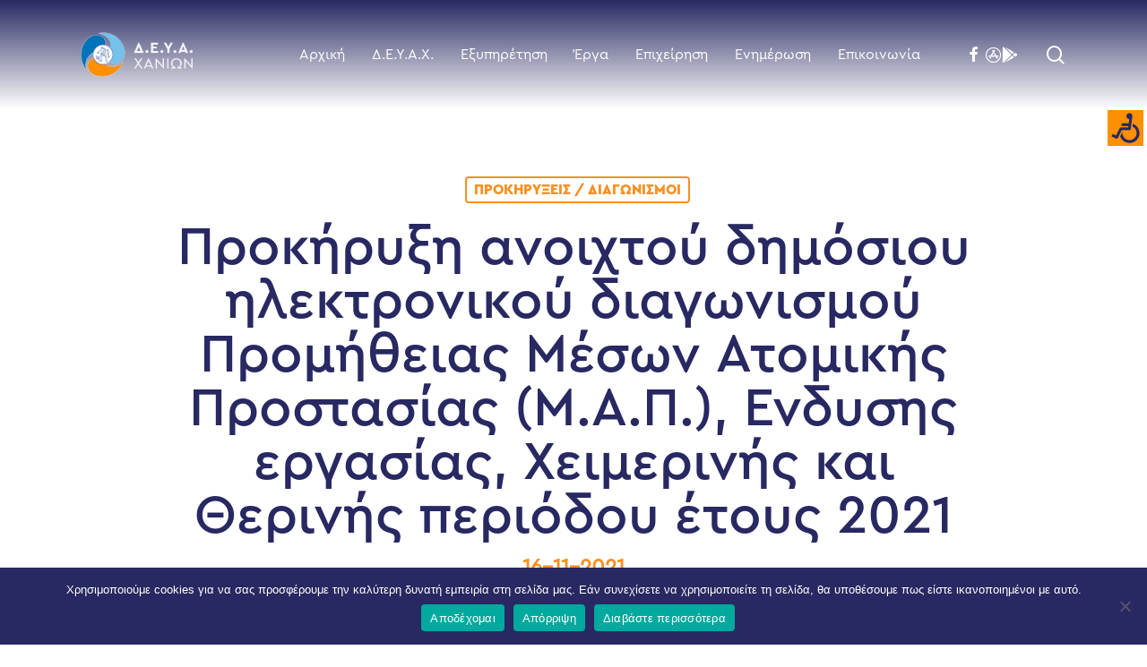

--- FILE ---
content_type: text/html; charset=UTF-8
request_url: https://deyach.gr/prokiryxi-anoichtou-dimosiou-ilektronikou-diagonismou-promitheias-meson-atomikis-prostasias-m-a-p-endysis-ergasias-cheimerinis-kai-therinis-periodou-etous-2021/
body_size: 131612
content:
<!doctype html>
<html lang="en-US" class="no-js">
<head>
	<meta charset="UTF-8">
	<meta name="viewport" content="width=device-width, initial-scale=1, maximum-scale=1, user-scalable=0" /><meta name='robots' content='index, follow, max-image-preview:large, max-snippet:-1, max-video-preview:-1' />

	<!-- This site is optimized with the Yoast SEO plugin v26.6 - https://yoast.com/wordpress/plugins/seo/ -->
	<title>Προκήρυξη ανοιχτού δημόσιου ηλεκτρονικού διαγωνισμού Προμήθειας Μέσων Ατομικής Προστασίας (Μ.Α.Π.), Ένδυσης εργασίας, Χειμερινής και Θερινής περιόδου έτους 2021 - Δ.Ε.Υ.Α. ΧΑΝΙΩΝ</title>
	<link rel="canonical" href="https://deyach.gr/prokiryxi-anoichtou-dimosiou-ilektronikou-diagonismou-promitheias-meson-atomikis-prostasias-m-a-p-endysis-ergasias-cheimerinis-kai-therinis-periodou-etous-2021/" />
	<meta property="og:locale" content="en_US" />
	<meta property="og:type" content="article" />
	<meta property="og:title" content="Προκήρυξη ανοιχτού δημόσιου ηλεκτρονικού διαγωνισμού Προμήθειας Μέσων Ατομικής Προστασίας (Μ.Α.Π.), Ένδυσης εργασίας, Χειμερινής και Θερινής περιόδου έτους 2021 - Δ.Ε.Υ.Α. ΧΑΝΙΩΝ" />
	<meta property="og:description" content="Προμήθεια Μέσων Ατομικής Προστασίας (Μ.Α.Π.), Ένδυσης εργασίας, Χειμερινής και Θερινής περιόδου έτους 2021 για την Υγιεινή και Ασφάλεια των εργαζομένων στις υπηρεσίες της Δ.Ε.Υ.Α.Χ. Χανιά..." />
	<meta property="og:url" content="https://deyach.gr/prokiryxi-anoichtou-dimosiou-ilektronikou-diagonismou-promitheias-meson-atomikis-prostasias-m-a-p-endysis-ergasias-cheimerinis-kai-therinis-periodou-etous-2021/" />
	<meta property="og:site_name" content="Δ.Ε.Υ.Α. ΧΑΝΙΩΝ" />
	<meta property="article:published_time" content="2021-11-16T13:46:07+00:00" />
	<meta property="article:modified_time" content="2021-11-25T13:47:35+00:00" />
	<meta property="og:image" content="https://deyach.gr/wp-content/uploads/2021/04/generic-for-link.jpg" />
	<meta property="og:image:width" content="1200" />
	<meta property="og:image:height" content="800" />
	<meta property="og:image:type" content="image/jpeg" />
	<meta name="author" content="ΑΓΓΕΛΟΣ ΚΤΙΣΤΑΚΗΣ" />
	<meta name="twitter:card" content="summary_large_image" />
	<script type="application/ld+json" class="yoast-schema-graph">{"@context":"https://schema.org","@graph":[{"@type":"Article","@id":"https://deyach.gr/prokiryxi-anoichtou-dimosiou-ilektronikou-diagonismou-promitheias-meson-atomikis-prostasias-m-a-p-endysis-ergasias-cheimerinis-kai-therinis-periodou-etous-2021/#article","isPartOf":{"@id":"https://deyach.gr/prokiryxi-anoichtou-dimosiou-ilektronikou-diagonismou-promitheias-meson-atomikis-prostasias-m-a-p-endysis-ergasias-cheimerinis-kai-therinis-periodou-etous-2021/"},"author":{"name":"ΑΓΓΕΛΟΣ ΚΤΙΣΤΑΚΗΣ","@id":"https://deyach.gr/#/schema/person/0b5d03eb5574705400880798d00cd371"},"headline":"Προκήρυξη ανοιχτού δημόσιου ηλεκτρονικού διαγωνισμού Προμήθειας Μέσων Ατομικής Προστασίας (Μ.Α.Π.), Ένδυσης εργασίας, Χειμερινής και Θερινής περιόδου έτους 2021","datePublished":"2021-11-16T13:46:07+00:00","dateModified":"2021-11-25T13:47:35+00:00","mainEntityOfPage":{"@id":"https://deyach.gr/prokiryxi-anoichtou-dimosiou-ilektronikou-diagonismou-promitheias-meson-atomikis-prostasias-m-a-p-endysis-ergasias-cheimerinis-kai-therinis-periodou-etous-2021/"},"wordCount":29,"publisher":{"@id":"https://deyach.gr/#organization"},"articleSection":["Προκηρύξεις / Διαγωνισμοί"],"inLanguage":"en-US"},{"@type":"WebPage","@id":"https://deyach.gr/prokiryxi-anoichtou-dimosiou-ilektronikou-diagonismou-promitheias-meson-atomikis-prostasias-m-a-p-endysis-ergasias-cheimerinis-kai-therinis-periodou-etous-2021/","url":"https://deyach.gr/prokiryxi-anoichtou-dimosiou-ilektronikou-diagonismou-promitheias-meson-atomikis-prostasias-m-a-p-endysis-ergasias-cheimerinis-kai-therinis-periodou-etous-2021/","name":"Προκήρυξη ανοιχτού δημόσιου ηλεκτρονικού διαγωνισμού Προμήθειας Μέσων Ατομικής Προστασίας (Μ.Α.Π.), Ένδυσης εργασίας, Χειμερινής και Θερινής περιόδου έτους 2021 - Δ.Ε.Υ.Α. ΧΑΝΙΩΝ","isPartOf":{"@id":"https://deyach.gr/#website"},"datePublished":"2021-11-16T13:46:07+00:00","dateModified":"2021-11-25T13:47:35+00:00","breadcrumb":{"@id":"https://deyach.gr/prokiryxi-anoichtou-dimosiou-ilektronikou-diagonismou-promitheias-meson-atomikis-prostasias-m-a-p-endysis-ergasias-cheimerinis-kai-therinis-periodou-etous-2021/#breadcrumb"},"inLanguage":"en-US","potentialAction":[{"@type":"ReadAction","target":["https://deyach.gr/prokiryxi-anoichtou-dimosiou-ilektronikou-diagonismou-promitheias-meson-atomikis-prostasias-m-a-p-endysis-ergasias-cheimerinis-kai-therinis-periodou-etous-2021/"]}]},{"@type":"BreadcrumbList","@id":"https://deyach.gr/prokiryxi-anoichtou-dimosiou-ilektronikou-diagonismou-promitheias-meson-atomikis-prostasias-m-a-p-endysis-ergasias-cheimerinis-kai-therinis-periodou-etous-2021/#breadcrumb","itemListElement":[{"@type":"ListItem","position":1,"name":"Αρχική","item":"https://deyach.gr/"},{"@type":"ListItem","position":2,"name":"Προκήρυξη ανοιχτού δημόσιου ηλεκτρονικού διαγωνισμού Προμήθειας Μέσων Ατομικής Προστασίας (Μ.Α.Π.), Ένδυσης εργασίας, Χειμερινής και Θερινής περιόδου έτους 2021"}]},{"@type":"WebSite","@id":"https://deyach.gr/#website","url":"https://deyach.gr/","name":"Δ.Ε.Υ.Α. ΧΑΝΙΩΝ","description":"Πληροφορίες &amp; Υπηρεσίες για την Δ.Ε.Υ.Α.Χ.","publisher":{"@id":"https://deyach.gr/#organization"},"potentialAction":[{"@type":"SearchAction","target":{"@type":"EntryPoint","urlTemplate":"https://deyach.gr/?s={search_term_string}"},"query-input":{"@type":"PropertyValueSpecification","valueRequired":true,"valueName":"search_term_string"}}],"inLanguage":"en-US"},{"@type":"Organization","@id":"https://deyach.gr/#organization","name":"Δ.Ε.Υ.Α. Χανίων","url":"https://deyach.gr/","logo":{"@type":"ImageObject","inLanguage":"en-US","@id":"https://deyach.gr/#/schema/logo/image/","url":"https://deyach.gr/wp-content/uploads/2020/10/logo.png","contentUrl":"https://deyach.gr/wp-content/uploads/2020/10/logo.png","width":172,"height":69,"caption":"Δ.Ε.Υ.Α. Χανίων"},"image":{"@id":"https://deyach.gr/#/schema/logo/image/"}},{"@type":"Person","@id":"https://deyach.gr/#/schema/person/0b5d03eb5574705400880798d00cd371","name":"ΑΓΓΕΛΟΣ ΚΤΙΣΤΑΚΗΣ","image":{"@type":"ImageObject","inLanguage":"en-US","@id":"https://deyach.gr/#/schema/person/image/","url":"https://secure.gravatar.com/avatar/cc3521e91c1e3049a56026ca357a6bb6b57aff3b0727436cd2914ae3d416cfae?s=96&d=mm&r=g","contentUrl":"https://secure.gravatar.com/avatar/cc3521e91c1e3049a56026ca357a6bb6b57aff3b0727436cd2914ae3d416cfae?s=96&d=mm&r=g","caption":"ΑΓΓΕΛΟΣ ΚΤΙΣΤΑΚΗΣ"},"url":"https://deyach.gr/author/agelos/"}]}</script>
	<!-- / Yoast SEO plugin. -->


<link rel='dns-prefetch' href='//use.fontawesome.com' />
<link rel='dns-prefetch' href='//fonts.googleapis.com' />
<link rel="alternate" title="oEmbed (JSON)" type="application/json+oembed" href="https://deyach.gr/wp-json/oembed/1.0/embed?url=https%3A%2F%2Fdeyach.gr%2Fprokiryxi-anoichtou-dimosiou-ilektronikou-diagonismou-promitheias-meson-atomikis-prostasias-m-a-p-endysis-ergasias-cheimerinis-kai-therinis-periodou-etous-2021%2F" />
<link rel="alternate" title="oEmbed (XML)" type="text/xml+oembed" href="https://deyach.gr/wp-json/oembed/1.0/embed?url=https%3A%2F%2Fdeyach.gr%2Fprokiryxi-anoichtou-dimosiou-ilektronikou-diagonismou-promitheias-meson-atomikis-prostasias-m-a-p-endysis-ergasias-cheimerinis-kai-therinis-periodou-etous-2021%2F&#038;format=xml" />
		<!-- This site uses the Google Analytics by MonsterInsights plugin v9.11.0 - Using Analytics tracking - https://www.monsterinsights.com/ -->
							<script src="//www.googletagmanager.com/gtag/js?id=G-HXPP6G4TYZ"  data-cfasync="false" data-wpfc-render="false" type="text/javascript" async></script>
			<script data-cfasync="false" data-wpfc-render="false" type="text/javascript">
				var mi_version = '9.11.0';
				var mi_track_user = true;
				var mi_no_track_reason = '';
								var MonsterInsightsDefaultLocations = {"page_location":"https:\/\/deyach.gr\/prokiryxi-anoichtou-dimosiou-ilektronikou-diagonismou-promitheias-meson-atomikis-prostasias-m-a-p-endysis-ergasias-cheimerinis-kai-therinis-periodou-etous-2021\/"};
								if ( typeof MonsterInsightsPrivacyGuardFilter === 'function' ) {
					var MonsterInsightsLocations = (typeof MonsterInsightsExcludeQuery === 'object') ? MonsterInsightsPrivacyGuardFilter( MonsterInsightsExcludeQuery ) : MonsterInsightsPrivacyGuardFilter( MonsterInsightsDefaultLocations );
				} else {
					var MonsterInsightsLocations = (typeof MonsterInsightsExcludeQuery === 'object') ? MonsterInsightsExcludeQuery : MonsterInsightsDefaultLocations;
				}

								var disableStrs = [
										'ga-disable-G-HXPP6G4TYZ',
									];

				/* Function to detect opted out users */
				function __gtagTrackerIsOptedOut() {
					for (var index = 0; index < disableStrs.length; index++) {
						if (document.cookie.indexOf(disableStrs[index] + '=true') > -1) {
							return true;
						}
					}

					return false;
				}

				/* Disable tracking if the opt-out cookie exists. */
				if (__gtagTrackerIsOptedOut()) {
					for (var index = 0; index < disableStrs.length; index++) {
						window[disableStrs[index]] = true;
					}
				}

				/* Opt-out function */
				function __gtagTrackerOptout() {
					for (var index = 0; index < disableStrs.length; index++) {
						document.cookie = disableStrs[index] + '=true; expires=Thu, 31 Dec 2099 23:59:59 UTC; path=/';
						window[disableStrs[index]] = true;
					}
				}

				if ('undefined' === typeof gaOptout) {
					function gaOptout() {
						__gtagTrackerOptout();
					}
				}
								window.dataLayer = window.dataLayer || [];

				window.MonsterInsightsDualTracker = {
					helpers: {},
					trackers: {},
				};
				if (mi_track_user) {
					function __gtagDataLayer() {
						dataLayer.push(arguments);
					}

					function __gtagTracker(type, name, parameters) {
						if (!parameters) {
							parameters = {};
						}

						if (parameters.send_to) {
							__gtagDataLayer.apply(null, arguments);
							return;
						}

						if (type === 'event') {
														parameters.send_to = monsterinsights_frontend.v4_id;
							var hookName = name;
							if (typeof parameters['event_category'] !== 'undefined') {
								hookName = parameters['event_category'] + ':' + name;
							}

							if (typeof MonsterInsightsDualTracker.trackers[hookName] !== 'undefined') {
								MonsterInsightsDualTracker.trackers[hookName](parameters);
							} else {
								__gtagDataLayer('event', name, parameters);
							}
							
						} else {
							__gtagDataLayer.apply(null, arguments);
						}
					}

					__gtagTracker('js', new Date());
					__gtagTracker('set', {
						'developer_id.dZGIzZG': true,
											});
					if ( MonsterInsightsLocations.page_location ) {
						__gtagTracker('set', MonsterInsightsLocations);
					}
										__gtagTracker('config', 'G-HXPP6G4TYZ', {"forceSSL":"true","link_attribution":"true"} );
										window.gtag = __gtagTracker;										(function () {
						/* https://developers.google.com/analytics/devguides/collection/analyticsjs/ */
						/* ga and __gaTracker compatibility shim. */
						var noopfn = function () {
							return null;
						};
						var newtracker = function () {
							return new Tracker();
						};
						var Tracker = function () {
							return null;
						};
						var p = Tracker.prototype;
						p.get = noopfn;
						p.set = noopfn;
						p.send = function () {
							var args = Array.prototype.slice.call(arguments);
							args.unshift('send');
							__gaTracker.apply(null, args);
						};
						var __gaTracker = function () {
							var len = arguments.length;
							if (len === 0) {
								return;
							}
							var f = arguments[len - 1];
							if (typeof f !== 'object' || f === null || typeof f.hitCallback !== 'function') {
								if ('send' === arguments[0]) {
									var hitConverted, hitObject = false, action;
									if ('event' === arguments[1]) {
										if ('undefined' !== typeof arguments[3]) {
											hitObject = {
												'eventAction': arguments[3],
												'eventCategory': arguments[2],
												'eventLabel': arguments[4],
												'value': arguments[5] ? arguments[5] : 1,
											}
										}
									}
									if ('pageview' === arguments[1]) {
										if ('undefined' !== typeof arguments[2]) {
											hitObject = {
												'eventAction': 'page_view',
												'page_path': arguments[2],
											}
										}
									}
									if (typeof arguments[2] === 'object') {
										hitObject = arguments[2];
									}
									if (typeof arguments[5] === 'object') {
										Object.assign(hitObject, arguments[5]);
									}
									if ('undefined' !== typeof arguments[1].hitType) {
										hitObject = arguments[1];
										if ('pageview' === hitObject.hitType) {
											hitObject.eventAction = 'page_view';
										}
									}
									if (hitObject) {
										action = 'timing' === arguments[1].hitType ? 'timing_complete' : hitObject.eventAction;
										hitConverted = mapArgs(hitObject);
										__gtagTracker('event', action, hitConverted);
									}
								}
								return;
							}

							function mapArgs(args) {
								var arg, hit = {};
								var gaMap = {
									'eventCategory': 'event_category',
									'eventAction': 'event_action',
									'eventLabel': 'event_label',
									'eventValue': 'event_value',
									'nonInteraction': 'non_interaction',
									'timingCategory': 'event_category',
									'timingVar': 'name',
									'timingValue': 'value',
									'timingLabel': 'event_label',
									'page': 'page_path',
									'location': 'page_location',
									'title': 'page_title',
									'referrer' : 'page_referrer',
								};
								for (arg in args) {
																		if (!(!args.hasOwnProperty(arg) || !gaMap.hasOwnProperty(arg))) {
										hit[gaMap[arg]] = args[arg];
									} else {
										hit[arg] = args[arg];
									}
								}
								return hit;
							}

							try {
								f.hitCallback();
							} catch (ex) {
							}
						};
						__gaTracker.create = newtracker;
						__gaTracker.getByName = newtracker;
						__gaTracker.getAll = function () {
							return [];
						};
						__gaTracker.remove = noopfn;
						__gaTracker.loaded = true;
						window['__gaTracker'] = __gaTracker;
					})();
									} else {
										console.log("");
					(function () {
						function __gtagTracker() {
							return null;
						}

						window['__gtagTracker'] = __gtagTracker;
						window['gtag'] = __gtagTracker;
					})();
									}
			</script>
							<!-- / Google Analytics by MonsterInsights -->
		<style id='wp-img-auto-sizes-contain-inline-css' type='text/css'>
img:is([sizes=auto i],[sizes^="auto," i]){contain-intrinsic-size:3000px 1500px}
/*# sourceURL=wp-img-auto-sizes-contain-inline-css */
</style>
<style id='font-awesome-svg-styles-default-inline-css' type='text/css'>
.svg-inline--fa {
  display: inline-block;
  height: 1em;
  overflow: visible;
  vertical-align: -.125em;
}
/*# sourceURL=font-awesome-svg-styles-default-inline-css */
</style>
<link rel='stylesheet' id='font-awesome-svg-styles-css' href='https://deyach.gr/wp-content/uploads/font-awesome/v5.15.3/css/svg-with-js.css' type='text/css' media='all' />
<style id='font-awesome-svg-styles-inline-css' type='text/css'>
   .wp-block-font-awesome-icon svg::before,
   .wp-rich-text-font-awesome-icon svg::before {content: unset;}
/*# sourceURL=font-awesome-svg-styles-inline-css */
</style>
<link rel='stylesheet' id='contact-form-7-css' href='https://deyach.gr/wp-content/plugins/contact-form-7/includes/css/styles.css' type='text/css' media='all' />
<link rel='stylesheet' id='cookie-notice-front-css' href='https://deyach.gr/wp-content/plugins/cookie-notice/css/front.min.css' type='text/css' media='all' />
<link rel='stylesheet' id='salient-social-css' href='https://deyach.gr/wp-content/plugins/salient-social/css/style.css' type='text/css' media='all' />
<style id='salient-social-inline-css' type='text/css'>

  .sharing-default-minimal .nectar-love.loved,
  body .nectar-social[data-color-override="override"].fixed > a:before, 
  body .nectar-social[data-color-override="override"].fixed .nectar-social-inner a,
  .sharing-default-minimal .nectar-social[data-color-override="override"] .nectar-social-inner a:hover,
  .nectar-social.vertical[data-color-override="override"] .nectar-social-inner a:hover {
    background-color: #4182c4;
  }
  .nectar-social.hover .nectar-love.loved,
  .nectar-social.hover > .nectar-love-button a:hover,
  .nectar-social[data-color-override="override"].hover > div a:hover,
  #single-below-header .nectar-social[data-color-override="override"].hover > div a:hover,
  .nectar-social[data-color-override="override"].hover .share-btn:hover,
  .sharing-default-minimal .nectar-social[data-color-override="override"] .nectar-social-inner a {
    border-color: #4182c4;
  }
  #single-below-header .nectar-social.hover .nectar-love.loved i,
  #single-below-header .nectar-social.hover[data-color-override="override"] a:hover,
  #single-below-header .nectar-social.hover[data-color-override="override"] a:hover i,
  #single-below-header .nectar-social.hover .nectar-love-button a:hover i,
  .nectar-love:hover i,
  .hover .nectar-love:hover .total_loves,
  .nectar-love.loved i,
  .nectar-social.hover .nectar-love.loved .total_loves,
  .nectar-social.hover .share-btn:hover, 
  .nectar-social[data-color-override="override"].hover .nectar-social-inner a:hover,
  .nectar-social[data-color-override="override"].hover > div:hover span,
  .sharing-default-minimal .nectar-social[data-color-override="override"] .nectar-social-inner a:not(:hover) i,
  .sharing-default-minimal .nectar-social[data-color-override="override"] .nectar-social-inner a:not(:hover) {
    color: #4182c4;
  }
/*# sourceURL=salient-social-inline-css */
</style>
<link rel='stylesheet' id='social-widget-css' href='https://deyach.gr/wp-content/plugins/social-media-widget/social_widget.css' type='text/css' media='all' />
<link rel='stylesheet' id='wpah-front-styles-css' href='https://deyach.gr/wp-content/plugins/wp-accessibility-helper/assets/css/wp-accessibility-helper.min.css' type='text/css' media='all' />
<link rel='stylesheet' id='font-awesome-css' href='https://deyach.gr/wp-content/themes/salient/css/font-awesome-legacy.min.css' type='text/css' media='all' />
<link rel='stylesheet' id='salient-grid-system-css' href='https://deyach.gr/wp-content/themes/salient/css/build/grid-system.css' type='text/css' media='all' />
<link rel='stylesheet' id='main-styles-css' href='https://deyach.gr/wp-content/themes/salient/css/build/style.css' type='text/css' media='all' />
<style id='main-styles-inline-css' type='text/css'>
html:not(.page-trans-loaded) { background-color: #ffffff; }
/*# sourceURL=main-styles-inline-css */
</style>
<link rel='stylesheet' id='nectar-single-styles-css' href='https://deyach.gr/wp-content/themes/salient/css/build/single.css' type='text/css' media='all' />
<link rel='stylesheet' id='nectar-element-recent-posts-css' href='https://deyach.gr/wp-content/themes/salient/css/build/elements/element-recent-posts.css' type='text/css' media='all' />
<link rel='stylesheet' id='nectar-cf7-css' href='https://deyach.gr/wp-content/themes/salient/css/build/third-party/cf7.css' type='text/css' media='all' />
<link rel='stylesheet' id='responsive-css' href='https://deyach.gr/wp-content/themes/salient/css/build/responsive.css' type='text/css' media='all' />
<link rel='stylesheet' id='skin-material-css' href='https://deyach.gr/wp-content/themes/salient/css/build/skin-material.css' type='text/css' media='all' />
<link rel='stylesheet' id='salient-wp-menu-dynamic-css' href='https://deyach.gr/wp-content/uploads/salient/menu-dynamic.css' type='text/css' media='all' />
<link rel='stylesheet' id='font-awesome-official-css' href='https://use.fontawesome.com/releases/v5.15.3/css/all.css' type='text/css' media='all' integrity="sha384-SZXxX4whJ79/gErwcOYf+zWLeJdY/qpuqC4cAa9rOGUstPomtqpuNWT9wdPEn2fk" crossorigin="anonymous" />
<link rel='stylesheet' id='dynamic-css-css' href='https://deyach.gr/wp-content/uploads/salient/salient-dynamic-styles.css' type='text/css' media='all' />
<style id='dynamic-css-inline-css' type='text/css'>
#page-header-bg[data-post-hs="default_minimal"] .inner-wrap{text-align:center}#page-header-bg[data-post-hs="default_minimal"] .inner-wrap >a,.material #page-header-bg.fullscreen-header .inner-wrap >a{color:#fff;font-weight:600;border:var(--nectar-border-thickness) solid rgba(255,255,255,0.4);padding:4px 10px;margin:5px 6px 0px 5px;display:inline-block;transition:all 0.2s ease;-webkit-transition:all 0.2s ease;font-size:14px;line-height:18px}body.material #page-header-bg.fullscreen-header .inner-wrap >a{margin-bottom:15px;}body.material #page-header-bg.fullscreen-header .inner-wrap >a{border:none;padding:6px 10px}body[data-button-style^="rounded"] #page-header-bg[data-post-hs="default_minimal"] .inner-wrap >a,body[data-button-style^="rounded"].material #page-header-bg.fullscreen-header .inner-wrap >a{border-radius:100px}body.single [data-post-hs="default_minimal"] #single-below-header span,body.single .heading-title[data-header-style="default_minimal"] #single-below-header span{line-height:14px;}#page-header-bg[data-post-hs="default_minimal"] #single-below-header{text-align:center;position:relative;z-index:100}#page-header-bg[data-post-hs="default_minimal"] #single-below-header span{float:none;display:inline-block}#page-header-bg[data-post-hs="default_minimal"] .inner-wrap >a:hover,#page-header-bg[data-post-hs="default_minimal"] .inner-wrap >a:focus{border-color:transparent}#page-header-bg.fullscreen-header .avatar,#page-header-bg[data-post-hs="default_minimal"] .avatar{border-radius:100%}#page-header-bg.fullscreen-header .meta-author span,#page-header-bg[data-post-hs="default_minimal"] .meta-author span{display:block}#page-header-bg.fullscreen-header .meta-author img{margin-bottom:0;height:50px;width:auto}#page-header-bg[data-post-hs="default_minimal"] .meta-author img{margin-bottom:0;height:40px;width:auto}#page-header-bg[data-post-hs="default_minimal"] .author-section{position:absolute;bottom:30px}#page-header-bg.fullscreen-header .meta-author,#page-header-bg[data-post-hs="default_minimal"] .meta-author{font-size:18px}#page-header-bg.fullscreen-header .author-section .meta-date,#page-header-bg[data-post-hs="default_minimal"] .author-section .meta-date{font-size:12px;color:rgba(255,255,255,0.8)}#page-header-bg.fullscreen-header .author-section .meta-date i{font-size:12px}#page-header-bg[data-post-hs="default_minimal"] .author-section .meta-date i{font-size:11px;line-height:14px}#page-header-bg[data-post-hs="default_minimal"] .author-section .avatar-post-info{position:relative;top:-5px}#page-header-bg.fullscreen-header .author-section a,#page-header-bg[data-post-hs="default_minimal"] .author-section a{display:block;margin-bottom:-2px}#page-header-bg[data-post-hs="default_minimal"] .author-section a{font-size:14px;line-height:14px}#page-header-bg.fullscreen-header .author-section a:hover,#page-header-bg[data-post-hs="default_minimal"] .author-section a:hover{color:rgba(255,255,255,0.85)!important}#page-header-bg.fullscreen-header .author-section,#page-header-bg[data-post-hs="default_minimal"] .author-section{width:100%;z-index:10;text-align:center}#page-header-bg.fullscreen-header .author-section{margin-top:25px;}#page-header-bg.fullscreen-header .author-section span,#page-header-bg[data-post-hs="default_minimal"] .author-section span{padding-left:0;line-height:20px;font-size:20px}#page-header-bg.fullscreen-header .author-section .avatar-post-info,#page-header-bg[data-post-hs="default_minimal"] .author-section .avatar-post-info{margin-left:10px}#page-header-bg.fullscreen-header .author-section .avatar-post-info,#page-header-bg.fullscreen-header .author-section .meta-author,#page-header-bg[data-post-hs="default_minimal"] .author-section .avatar-post-info,#page-header-bg[data-post-hs="default_minimal"] .author-section .meta-author{text-align:left;display:inline-block;top:9px}@media only screen and (min-width :690px) and (max-width :999px){body.single-post #page-header-bg[data-post-hs="default_minimal"]{padding-top:10%;padding-bottom:10%;}}@media only screen and (max-width :690px){#ajax-content-wrap #page-header-bg[data-post-hs="default_minimal"] #single-below-header span:not(.rich-snippet-hidden),#ajax-content-wrap .row.heading-title[data-header-style="default_minimal"] .col.section-title span.meta-category{display:inline-block;}.container-wrap[data-remove-post-comment-number="0"][data-remove-post-author="0"][data-remove-post-date="0"] .heading-title[data-header-style="default_minimal"] #single-below-header > span,#page-header-bg[data-post-hs="default_minimal"] .span_6[data-remove-post-comment-number="0"][data-remove-post-author="0"][data-remove-post-date="0"] #single-below-header > span{padding:0 8px;}.container-wrap[data-remove-post-comment-number="0"][data-remove-post-author="0"][data-remove-post-date="0"] .heading-title[data-header-style="default_minimal"] #single-below-header span,#page-header-bg[data-post-hs="default_minimal"] .span_6[data-remove-post-comment-number="0"][data-remove-post-author="0"][data-remove-post-date="0"] #single-below-header span{font-size:13px;line-height:10px;}.material #page-header-bg.fullscreen-header .author-section{margin-top:5px;}#page-header-bg.fullscreen-header .author-section{bottom:20px;}#page-header-bg.fullscreen-header .author-section .meta-date:not(.updated){margin-top:-4px;display:block;}#page-header-bg.fullscreen-header .author-section .avatar-post-info{margin:10px 0 0 0;}}#page-header-bg h1,#page-header-bg .subheader,.nectar-box-roll .overlaid-content h1,.nectar-box-roll .overlaid-content .subheader,#page-header-bg #portfolio-nav a i,body .section-title #portfolio-nav a:hover i,.page-header-no-bg h1,.page-header-no-bg span,#page-header-bg #portfolio-nav a i,#page-header-bg span,#page-header-bg #single-below-header a:hover,#page-header-bg #single-below-header a:focus,#page-header-bg.fullscreen-header .author-section a{color:#282862!important;}body #page-header-bg .pinterest-share i,body #page-header-bg .facebook-share i,body #page-header-bg .linkedin-share i,body #page-header-bg .twitter-share i,body #page-header-bg .google-plus-share i,body #page-header-bg .icon-salient-heart,body #page-header-bg .icon-salient-heart-2{color:#282862;}#page-header-bg[data-post-hs="default_minimal"] .inner-wrap > a:not(:hover){color:#282862;border-color:rgba(40,40,98,0.4);}.single #page-header-bg #single-below-header > span{border-color:rgba(40,40,98,0.4);}body .section-title #portfolio-nav a:hover i{opacity:0.75;}.single #page-header-bg .blog-title #single-meta .nectar-social.hover > div a,.single #page-header-bg .blog-title #single-meta > div a,.single #page-header-bg .blog-title #single-meta ul .n-shortcode a,#page-header-bg .blog-title #single-meta .nectar-social.hover .share-btn{border-color:rgba(40,40,98,0.4);}.single #page-header-bg .blog-title #single-meta .nectar-social.hover > div a:hover,#page-header-bg .blog-title #single-meta .nectar-social.hover .share-btn:hover,.single #page-header-bg .blog-title #single-meta div > a:hover,.single #page-header-bg .blog-title #single-meta ul .n-shortcode a:hover,.single #page-header-bg .blog-title #single-meta ul li:not(.meta-share-count):hover > a{border-color:rgba(40,40,98,1);}.single #page-header-bg #single-meta div span,.single #page-header-bg #single-meta > div a,.single #page-header-bg #single-meta > div i{color:#282862!important;}.single #page-header-bg #single-meta ul .meta-share-count .nectar-social a i{color:rgba(40,40,98,0.7)!important;}.single #page-header-bg #single-meta ul .meta-share-count .nectar-social a:hover i{color:rgba(40,40,98,1)!important;}#header-space{background-color:#ffffff}@media only screen and (min-width:1000px){body #ajax-content-wrap.no-scroll{min-height:calc(100vh - 122px);height:calc(100vh - 122px)!important;}}@media only screen and (min-width:1000px){#page-header-wrap.fullscreen-header,#page-header-wrap.fullscreen-header #page-header-bg,html:not(.nectar-box-roll-loaded) .nectar-box-roll > #page-header-bg.fullscreen-header,.nectar_fullscreen_zoom_recent_projects,#nectar_fullscreen_rows:not(.afterLoaded) > div{height:calc(100vh - 121px);}.wpb_row.vc_row-o-full-height.top-level,.wpb_row.vc_row-o-full-height.top-level > .col.span_12{min-height:calc(100vh - 121px);}html:not(.nectar-box-roll-loaded) .nectar-box-roll > #page-header-bg.fullscreen-header{top:122px;}.nectar-slider-wrap[data-fullscreen="true"]:not(.loaded),.nectar-slider-wrap[data-fullscreen="true"]:not(.loaded) .swiper-container{height:calc(100vh - 120px)!important;}.admin-bar .nectar-slider-wrap[data-fullscreen="true"]:not(.loaded),.admin-bar .nectar-slider-wrap[data-fullscreen="true"]:not(.loaded) .swiper-container{height:calc(100vh - 120px - 32px)!important;}}.admin-bar[class*="page-template-template-no-header"] .wpb_row.vc_row-o-full-height.top-level,.admin-bar[class*="page-template-template-no-header"] .wpb_row.vc_row-o-full-height.top-level > .col.span_12{min-height:calc(100vh - 32px);}body[class*="page-template-template-no-header"] .wpb_row.vc_row-o-full-height.top-level,body[class*="page-template-template-no-header"] .wpb_row.vc_row-o-full-height.top-level > .col.span_12{min-height:100vh;}@media only screen and (max-width:999px){.using-mobile-browser #nectar_fullscreen_rows:not(.afterLoaded):not([data-mobile-disable="on"]) > div{height:calc(100vh - 126px);}.using-mobile-browser .wpb_row.vc_row-o-full-height.top-level,.using-mobile-browser .wpb_row.vc_row-o-full-height.top-level > .col.span_12,[data-permanent-transparent="1"].using-mobile-browser .wpb_row.vc_row-o-full-height.top-level,[data-permanent-transparent="1"].using-mobile-browser .wpb_row.vc_row-o-full-height.top-level > .col.span_12{min-height:calc(100vh - 126px);}html:not(.nectar-box-roll-loaded) .nectar-box-roll > #page-header-bg.fullscreen-header,.nectar_fullscreen_zoom_recent_projects,.nectar-slider-wrap[data-fullscreen="true"]:not(.loaded),.nectar-slider-wrap[data-fullscreen="true"]:not(.loaded) .swiper-container,#nectar_fullscreen_rows:not(.afterLoaded):not([data-mobile-disable="on"]) > div{height:calc(100vh - 73px);}.wpb_row.vc_row-o-full-height.top-level,.wpb_row.vc_row-o-full-height.top-level > .col.span_12{min-height:calc(100vh - 73px);}body[data-transparent-header="false"] #ajax-content-wrap.no-scroll{min-height:calc(100vh - 73px);height:calc(100vh - 73px);}}.screen-reader-text,.nectar-skip-to-content:not(:focus){border:0;clip:rect(1px,1px,1px,1px);clip-path:inset(50%);height:1px;margin:-1px;overflow:hidden;padding:0;position:absolute!important;width:1px;word-wrap:normal!important;}.row .col img:not([srcset]){width:auto;}.row .col img.img-with-animation.nectar-lazy:not([srcset]){width:100%;}
/*# sourceURL=dynamic-css-inline-css */
</style>
<link rel='stylesheet' id='salient-child-style-css' href='https://deyach.gr/wp-content/themes/salient-child/style.css' type='text/css' media='all' />
<link rel='stylesheet' id='redux-google-fonts-salient_redux-css' href='https://fonts.googleapis.com/css?family=Cera+Pro+Black%3A700%2C400%7CCera+Pro+Regular%3A400%2C400italic%2C700%7CCera+Pro+Medium%3A400%7CCera+Pro+Bold%3A400%2C700' type='text/css' media='all' />
<link rel='stylesheet' id='font-awesome-official-v4shim-css' href='https://use.fontawesome.com/releases/v5.15.3/css/v4-shims.css' type='text/css' media='all' integrity="sha384-C2B+KlPW+WkR0Ld9loR1x3cXp7asA0iGVodhCoJ4hwrWm/d9qKS59BGisq+2Y0/D" crossorigin="anonymous" />
<style id='font-awesome-official-v4shim-inline-css' type='text/css'>
@font-face {
font-family: "FontAwesome";
font-display: block;
src: url("https://use.fontawesome.com/releases/v5.15.3/webfonts/fa-brands-400.eot"),
		url("https://use.fontawesome.com/releases/v5.15.3/webfonts/fa-brands-400.eot?#iefix") format("embedded-opentype"),
		url("https://use.fontawesome.com/releases/v5.15.3/webfonts/fa-brands-400.woff2") format("woff2"),
		url("https://use.fontawesome.com/releases/v5.15.3/webfonts/fa-brands-400.woff") format("woff"),
		url("https://use.fontawesome.com/releases/v5.15.3/webfonts/fa-brands-400.ttf") format("truetype"),
		url("https://use.fontawesome.com/releases/v5.15.3/webfonts/fa-brands-400.svg#fontawesome") format("svg");
}

@font-face {
font-family: "FontAwesome";
font-display: block;
src: url("https://use.fontawesome.com/releases/v5.15.3/webfonts/fa-solid-900.eot"),
		url("https://use.fontawesome.com/releases/v5.15.3/webfonts/fa-solid-900.eot?#iefix") format("embedded-opentype"),
		url("https://use.fontawesome.com/releases/v5.15.3/webfonts/fa-solid-900.woff2") format("woff2"),
		url("https://use.fontawesome.com/releases/v5.15.3/webfonts/fa-solid-900.woff") format("woff"),
		url("https://use.fontawesome.com/releases/v5.15.3/webfonts/fa-solid-900.ttf") format("truetype"),
		url("https://use.fontawesome.com/releases/v5.15.3/webfonts/fa-solid-900.svg#fontawesome") format("svg");
}

@font-face {
font-family: "FontAwesome";
font-display: block;
src: url("https://use.fontawesome.com/releases/v5.15.3/webfonts/fa-regular-400.eot"),
		url("https://use.fontawesome.com/releases/v5.15.3/webfonts/fa-regular-400.eot?#iefix") format("embedded-opentype"),
		url("https://use.fontawesome.com/releases/v5.15.3/webfonts/fa-regular-400.woff2") format("woff2"),
		url("https://use.fontawesome.com/releases/v5.15.3/webfonts/fa-regular-400.woff") format("woff"),
		url("https://use.fontawesome.com/releases/v5.15.3/webfonts/fa-regular-400.ttf") format("truetype"),
		url("https://use.fontawesome.com/releases/v5.15.3/webfonts/fa-regular-400.svg#fontawesome") format("svg");
unicode-range: U+F004-F005,U+F007,U+F017,U+F022,U+F024,U+F02E,U+F03E,U+F044,U+F057-F059,U+F06E,U+F070,U+F075,U+F07B-F07C,U+F080,U+F086,U+F089,U+F094,U+F09D,U+F0A0,U+F0A4-F0A7,U+F0C5,U+F0C7-F0C8,U+F0E0,U+F0EB,U+F0F3,U+F0F8,U+F0FE,U+F111,U+F118-F11A,U+F11C,U+F133,U+F144,U+F146,U+F14A,U+F14D-F14E,U+F150-F152,U+F15B-F15C,U+F164-F165,U+F185-F186,U+F191-F192,U+F1AD,U+F1C1-F1C9,U+F1CD,U+F1D8,U+F1E3,U+F1EA,U+F1F6,U+F1F9,U+F20A,U+F247-F249,U+F24D,U+F254-F25B,U+F25D,U+F267,U+F271-F274,U+F279,U+F28B,U+F28D,U+F2B5-F2B6,U+F2B9,U+F2BB,U+F2BD,U+F2C1-F2C2,U+F2D0,U+F2D2,U+F2DC,U+F2ED,U+F328,U+F358-F35B,U+F3A5,U+F3D1,U+F410,U+F4AD;
}
/*# sourceURL=font-awesome-official-v4shim-inline-css */
</style>
<script type="text/javascript" src="https://deyach.gr/wp-content/plugins/google-analytics-for-wordpress/assets/js/frontend-gtag.min.js" id="monsterinsights-frontend-script-js" async="async" data-wp-strategy="async"></script>
<script data-cfasync="false" data-wpfc-render="false" type="text/javascript" id='monsterinsights-frontend-script-js-extra'>/* <![CDATA[ */
var monsterinsights_frontend = {"js_events_tracking":"true","download_extensions":"doc,pdf,ppt,zip,xls,docx,pptx,xlsx","inbound_paths":"[{\"path\":\"\\\/go\\\/\",\"label\":\"affiliate\"},{\"path\":\"\\\/recommend\\\/\",\"label\":\"affiliate\"}]","home_url":"https:\/\/deyach.gr","hash_tracking":"false","v4_id":"G-HXPP6G4TYZ"};/* ]]> */
</script>
<script type="text/javascript" id="cookie-notice-front-js-before">
/* <![CDATA[ */
var cnArgs = {"ajaxUrl":"https:\/\/deyach.gr\/wp-admin\/admin-ajax.php","nonce":"fb443985cc","hideEffect":"fade","position":"bottom","onScroll":false,"onScrollOffset":100,"onClick":false,"cookieName":"cookie_notice_accepted","cookieTime":2592000,"cookieTimeRejected":2592000,"globalCookie":false,"redirection":false,"cache":false,"revokeCookies":false,"revokeCookiesOpt":"automatic"};

//# sourceURL=cookie-notice-front-js-before
/* ]]> */
</script>
<script type="text/javascript" src="https://deyach.gr/wp-content/plugins/cookie-notice/js/front.min.js" id="cookie-notice-front-js"></script>
<script type="text/javascript" src="https://deyach.gr/wp-includes/js/jquery/jquery.min.js" id="jquery-core-js"></script>
<script type="text/javascript" src="https://deyach.gr/wp-includes/js/jquery/jquery-migrate.min.js" id="jquery-migrate-js"></script>
<script></script><link rel="https://api.w.org/" href="https://deyach.gr/wp-json/" /><link rel="alternate" title="JSON" type="application/json" href="https://deyach.gr/wp-json/wp/v2/posts/13310" /><link rel='shortlink' href='https://deyach.gr/?p=13310' />
    
    <script type="text/javascript">
        var ajaxurl = 'https://deyach.gr/wp-admin/admin-ajax.php';
    </script>
<script type="text/javascript"> var root = document.getElementsByTagName( "html" )[0]; root.setAttribute( "class", "js" ); </script><meta name="generator" content="Powered by WPBakery Page Builder - drag and drop page builder for WordPress."/>
<link rel="icon" href="https://deyach.gr/wp-content/uploads/2021/04/favicon.png" sizes="32x32" />
<link rel="icon" href="https://deyach.gr/wp-content/uploads/2021/04/favicon.png" sizes="192x192" />
<link rel="apple-touch-icon" href="https://deyach.gr/wp-content/uploads/2021/04/favicon.png" />
<meta name="msapplication-TileImage" content="https://deyach.gr/wp-content/uploads/2021/04/favicon.png" />
		<style type="text/css" id="wp-custom-css">
			/* header social icons */
.fa-behance::before {
    content: "\f3ab";
}

#header-outer #social-in-menu .fa-behance::after, .material #slide-out-widget-area.slide-out-from-right .fa-behance::after {
    content: "\f3ab";
}

.fa-flickr::before {
    content: "\f36f";
}

#header-outer #social-in-menu .fa-flickr::after, .material #slide-out-widget-area.slide-out-from-right .fa-flickr::after {
    content: "\f36f";
}

#header-outer #social-in-menu .fa-facebook::after, .material #slide-out-widget-area.slide-out-from-right .fa-facebook::after {
    content: "\f39e";
}

#header-outer #social-in-menu i{
    line-height: 20px;
}

body #header-outer{
	padding: 0px;
}

/* header search */
.material #search-outer #search .span_12 span, .material #search-outer #search input[type="text"] {
    color: #282862!important;
}


/* menu */
#top {
    background: rgb(34,193,195);
background: linear-gradient(0deg, rgba(34,193,195,0) 0%, rgba(40,41,98,1) 100%);
}

.sf-menu > li ul {
    width: 23em;
}

.sf-menu li li:hover ul, .sf-menu li .sfHover ul, .sf-menu li li li:hover ul, .sf-menu li li .sfHover ul {
    left: 23em;
}

/* home */
.bottom-home{
	text-align: center;
}

.column-image-bg {
	background-repeat: no-repeat;
}

/* ανακοινώσεις homepage */
 * element.style {
    position: absolute;
    left: 0%;
}
.nectar-recent-posts-slider_multiple_visible[data-columns="2"] .nectar-recent-post-slide, .nectar-recent-posts-slider_multiple_visible[data-columns="3"] .nectar-recent-post-slide, .nectar-recent-posts-slider_multiple_visible[data-columns="4"] .nectar-recent-post-slide {
    padding-top: 0% !important;
}

body .nectar-recent-posts-slider_multiple_visible .recent-post-container.container {
    bottom:auto;
    top: 20px;
}

.nectar-recent-posts-slider_multiple_visible .flickity-viewport .nectar-recent-post-bg-wrap, .nectar-recent-posts-slider_multiple_visible .flickity-viewport .nectar-recent-post-bg {
    display: none;
}

.nectar-recent-posts-slider_multiple_visible .flickity-viewport:not(.no-hover) .nectar-recent-post-slide:hover .nectar-recent-post-bg-blur {
    display: none;
}

.nectar-recent-posts-slider_multiple_visible[data-columns="2"] .nectar-recent-post-slide, .nectar-recent-posts-slider_multiple_visible[data-columns="3"] .nectar-recent-post-slide, .nectar-recent-posts-slider_multiple_visible[data-columns="4"] .nectar-recent-post-slide {
    padding-top: 30%;
		border: 1px solid #f89020;
}

.nectar-recent-posts-slider h2 a, .nectar-recent-posts-slider_multiple_visible h3 a, .nectar-recent-posts-slider_multiple_visible .recent-post-container.container .strong a {
    color: #282862;
}

.full-slide-link{
	font-size: 18px;
}

.nectar-recent-posts-slider_multiple_visible .recent-post-container.container {
    left: 20px;
}

.nectar-recent-posts-slider_multiple_visible .recent-post-container.container {
    max-width: 91% !important;
}

.recent-post-date{
	color: #f89020;
  font-size: 24px;
	font-weight: 600;
}

.nectar-recent-posts-slider_multiple_visible .recent-post-container.container .nectar-button {
    margin-top: 0;
}

@media only screen and (min-width: 1200px) {
.recent-post-container .inner-wrap {
    min-height: 250px;
}

.nectar-recent-posts-slider_multiple_visible .nectar-recent-post-slide {
    min-height: 335px;
}
}

@media only screen and (max-width: 1200px) {
.nectar-recent-posts-slider_multiple_visible .nectar-recent-post-slide {
    min-height: 300px;
}
}

/* Προκυρήξεις Homepage */
.blog-recent[data-style="minimal"] .meta {
	color: #f89020;
}

.home .blog-recent .col .post-header h3 {
    color: #282862;
    font-size: 18px;
}


@media only screen and (min-width: 1200px) {
.blog-recent[data-style="minimal"] .meta {
    height: 240px;
}
}

@media only screen and (max-width: 1000px) {
.col {
    margin-right: 0%;
}
}

/* footer */
#footer-outer #footer-widgets .widget h4, #footer-outer .col .widget_recent_entries span, #footer-outer .col .recent_posts_extra_widget .post-widget-text span {
    color: #fff !important;
}

#footer-outer a:not(.nectar-button) {
    color: #76c1ec !important;
}

#footer-outer[data-link-hover="underline"][data-custom-color="true"] #footer-widgets ul:not([class*="nectar_blog_posts"]) a:not(.tag-cloud-link):not(.nectar-button), #footer-outer[data-link-hover="underline"] #footer-widgets .textwidget a:not(.nectar-button) {
    background-image: linear-gradient(to right, #76c1ec 0%, #76c1ec 100%);
}

#footer-outer .widget {
    margin-bottom: 60px;
}

/* post page*/
.related-post-wrap[data-using-post-pagination="false"] {
    margin-top: 0;
}

.post .content-inner {
    padding-bottom: 0;
}

.ascend .blog-recent.related-posts, .material .blog-recent.related-posts {
    padding: 0;
}

.related-post-wrap .row-bg-wrap .row-bg {
    background-color: rgba(0,0,0,0);
}

.ascend .related-post-wrap h3.related-title, .material .related-post-wrap h3.related-title {
    padding: 40px 0;
    text-align: center;
}

.masonry.material .masonry-blog-item .inner-wrap, body .related-posts[data-style="material"] .inner-wrap {
    box-shadow: 0px 30px 90px rgba(0,0,0,0);
    border: 1px solid #f89020;
}

body[data-bg-header="true"] .container-wrap, body.single-portfolio .container-wrap, body.page-template-template-portfolio-php .container-wrap, body.tax-project-type .container-wrap {
    padding-bottom: 80px;
}

/* homepage numbers */
.nectar-milestone .number {
    font-size: 60px;
    font-family: 'Cera Pro Black';
}

/* archive post page */
.archive .page-header-bg-image::after {
    background-color: rgba(0,0,0,0);
}

#page-header-bg, #page-header-bg .subheader, #page-header-bg h1 {
    color: #282862!important;
}

.excerpt{
	display:none;
}

.masonry.material .masonry-blog-item .grav-wrap .text span{
	color: #f89020;
  font-size: 24px;
	font-weight: 600;
}

.masonry.material .masonry-blog-item .meta-category a{
	    color: #f89020!important;
}

.post-header .title, .masonry.material .masonry-blog-item h3{
	color: #282862;
}

/* post page */
.entry-title{
	color: #282862;
}

.single .heading-title[data-header-style="default_minimal"] #single-below-header span, .related-posts[data-style="material"] .meta-category a, .related-posts[data-style="material"] .grav-wrap .text span{
	color: #f89020!important;
  font-size: 24px;
	font-weight: 600!important;
}

.single .heading-title[data-header-style="default_minimal"] .meta-category a {
    color: #f89020;
    border-color: #f89020;
}

/* contact form*/
.tooltip {
  position: relative;
  display: inline-block;
}

.tooltip .tooltiptext {
  visibility: hidden;
  width: 200px;
  background-color: black;
  color: #fff;
  text-align: center;
  border-radius: 6px;
  padding: 5px;
  position: absolute;
  z-index: 1;
  bottom: 130%;
  left: 50%;
  margin-left: -100px;
}

.tooltip .tooltiptext::after {
  content: "";
  position: absolute;
  top: 100%;
  left: 50%;
  margin-left: -5px;
  border-width: 5px;
  border-style: solid;
  border-color: black transparent transparent transparent;
}

.tooltip:hover .tooltiptext {
  visibility: visible;
}

.small-input-updateform {
  width: 200px;   
  max-width: 100%;
}

/* portfolio */
.next-project h3 {
    text-align: left;
}

.previous-project h3 {
    text-align: right;
}

/* γραμματοσειρές */
@font-face {
    font-family: Cera Pro Black;
    src: url("/wp-content/themes/salient-child/fonts/Cera Pro Black.otf");
}

@font-face {
    font-family: Cera Pro Bold;
    src: url("/wp-content/themes/salient-child/fonts/Cera Pro Bold.otf");
}

@font-face {
    font-family: Cera Pro Light;
    src: url("/wp-content/themes/salient-child/fonts/Cera Pro Light.otf");
}

@font-face {
    font-family: Cera Pro Medium;
    src: url("/wp-content/themes/salient-child/fonts/Cera Pro Medium.otf");
}
@font-face {
    font-family: Cera Pro Regular;
    src: url("/wp-content/themes/salient-child/fonts/Cera Pro Regular.otf");
}

@font-face {
    font-family: Cera Pro Thin;
    src: url("/wp-content/themes/salient-child/fonts/Cera Pro Thin.otf");
}

/* general */
p {
    padding-bottom: 10px;
}

.nectar-button {
    margin-bottom: 0;
}

table.aligntablecenter{
  margin-left: auto;
  margin-right: auto;
}

/* AMEA */
button.close_container, .cn-button.bootstrap {
    background: #f89020 !important;
}

button.close_container:hover {
    background: #282862 !important;
		color: #fff!important;
}

/* about */
.nectar-icon-list-item .content {
    color: #282862;
		font-size: 36px;
		line-height: 36px
}

.nectar-icon-list[data-icon-style="border"] .list-icon-holder {
    border: 2px solid rgba(248, 144, 32, 1);
        border-top-color: rgba(248, 144, 32, 1);
        border-right-color: rgba(248, 144, 32, 1);
        border-bottom-color: rgba(248, 144, 32, 1);
       border-left-color: rgba(248, 144, 32, 1);
}


/* list icons */
ul li, ol li{
	list-style-position: inside;
}

li::marker{
	margin-right: 1px;
}

/* portfolio archive */
.portfolio-items .col:not([data-subtitle-color*="#"]) .work-item.style-3 .vert-center p, .portfolio-items .col:not([data-subtitle-color*="#"]) .work-item.style-3-alt .vert-center p {
    display: none;
}		</style>
		<noscript><style> .wpb_animate_when_almost_visible { opacity: 1; }</style></noscript><link data-pagespeed-no-defer data-nowprocket data-wpacu-skip data-no-optimize data-noptimize rel='stylesheet' id='main-styles-non-critical-css' href='https://deyach.gr/wp-content/themes/salient/css/build/style-non-critical.css' type='text/css' media='all' />
<link data-pagespeed-no-defer data-nowprocket data-wpacu-skip data-no-optimize data-noptimize rel='stylesheet' id='magnific-css' href='https://deyach.gr/wp-content/themes/salient/css/build/plugins/magnific.css' type='text/css' media='all' />
<link data-pagespeed-no-defer data-nowprocket data-wpacu-skip data-no-optimize data-noptimize rel='stylesheet' id='nectar-ocm-core-css' href='https://deyach.gr/wp-content/themes/salient/css/build/off-canvas/core.css' type='text/css' media='all' />
<link data-pagespeed-no-defer data-nowprocket data-wpacu-skip data-no-optimize data-noptimize rel='stylesheet' id='nectar-ocm-slide-out-right-material-css' href='https://deyach.gr/wp-content/themes/salient/css/build/off-canvas/slide-out-right-material.css' type='text/css' media='all' />
<link data-pagespeed-no-defer data-nowprocket data-wpacu-skip data-no-optimize data-noptimize rel='stylesheet' id='nectar-ocm-slide-out-right-hover-css' href='https://deyach.gr/wp-content/themes/salient/css/build/off-canvas/slide-out-right-hover.css' type='text/css' media='all' />
</head><body class="wp-singular post-template-default single single-post postid-13310 single-format-standard wp-theme-salient wp-child-theme-salient-child cookies-not-set chrome osx wp-accessibility-helper accessibility-contrast_mode_on wah_fstype_script accessibility-underline-setup accessibility-location-right material wpb-js-composer js-comp-ver-8.6.1 vc_responsive" data-footer-reveal="false" data-footer-reveal-shadow="none" data-header-format="default" data-body-border="off" data-boxed-style="" data-header-breakpoint="1200" data-dropdown-style="minimal" data-cae="easeOutQuart" data-cad="700" data-megamenu-width="full-width" data-aie="zoom-out" data-ls="magnific" data-apte="standard" data-hhun="1" data-fancy-form-rcs="default" data-form-style="minimal" data-form-submit="regular" data-is="minimal" data-button-style="slightly_rounded_shadow" data-user-account-button="false" data-flex-cols="true" data-col-gap="default" data-header-inherit-rc="false" data-header-search="true" data-animated-anchors="true" data-ajax-transitions="true" data-full-width-header="false" data-slide-out-widget-area="true" data-slide-out-widget-area-style="slide-out-from-right" data-user-set-ocm="off" data-loading-animation="none" data-bg-header="false" data-responsive="1" data-ext-responsive="true" data-ext-padding="90" data-header-resize="0" data-header-color="custom" data-cart="false" data-remove-m-parallax="" data-remove-m-video-bgs="" data-m-animate="0" data-force-header-trans-color="light" data-smooth-scrolling="0" data-permanent-transparent="false" >
	
	<script type="text/javascript">
	 (function(window, document) {

		document.documentElement.classList.remove("no-js");

		if(navigator.userAgent.match(/(Android|iPod|iPhone|iPad|BlackBerry|IEMobile|Opera Mini)/)) {
			document.body.className += " using-mobile-browser mobile ";
		}
		if(navigator.userAgent.match(/Mac/) && navigator.maxTouchPoints && navigator.maxTouchPoints > 2) {
			document.body.className += " using-ios-device ";
		}

		if( !("ontouchstart" in window) ) {

			var body = document.querySelector("body");
			var winW = window.innerWidth;
			var bodyW = body.clientWidth;

			if (winW > bodyW + 4) {
				body.setAttribute("style", "--scroll-bar-w: " + (winW - bodyW - 4) + "px");
			} else {
				body.setAttribute("style", "--scroll-bar-w: 0px");
			}
		}

	 })(window, document);
   </script><nav aria-label="Skip links" class="nectar-skip-to-content-wrap"><a href="#ajax-content-wrap" class="nectar-skip-to-content">Skip to main content</a></nav><div class="ocm-effect-wrap"><div class="ocm-effect-wrap-inner"><div id="ajax-loading-screen" data-disable-mobile="1" data-disable-fade-on-click="0" data-effect="standard" data-method="standard"><div class="loading-icon none"><div class="material-icon">
						<svg class="nectar-material-spinner" width="60px" height="60px" viewBox="0 0 60 60">
							<circle stroke-linecap="round" cx="30" cy="30" r="26" fill="none" stroke-width="6"></circle>
				  		</svg>
					</div></div></div>	
	<div id="header-space"  data-header-mobile-fixed='false'></div> 
	
		<div id="header-outer" data-has-menu="true" data-has-buttons="yes" data-header-button_style="default" data-using-pr-menu="false" data-mobile-fixed="false" data-ptnm="false" data-lhe="animated_underline" data-user-set-bg="#ffffff" data-format="default" data-permanent-transparent="false" data-megamenu-rt="1" data-remove-fixed="1" data-header-resize="0" data-cart="false" data-transparency-option="" data-box-shadow="none" data-shrink-num="6" data-using-secondary="0" data-using-logo="1" data-logo-height="50" data-m-logo-height="50" data-padding="36" data-full-width="false" data-condense="false" >
		
<div id="search-outer" class="nectar">
	<div id="search">
		<div class="container">
			 <div id="search-box">
				 <div class="inner-wrap">
					 <div class="col span_12">
						  <form role="search" action="https://deyach.gr/" method="GET">
														 <input type="text" name="s"  value="" aria-label="Search" placeholder="Αναζήτηση" />
							 
						<span>Hit enter to search or ESC to close</span>
						<button aria-label="Search" class="search-box__button" type="submit">Search</button>						</form>
					</div><!--/span_12-->
				</div><!--/inner-wrap-->
			 </div><!--/search-box-->
			 <div id="close"><a href="#" role="button"><span class="screen-reader-text">Close Search</span>
				<span class="close-wrap"> <span class="close-line close-line1" role="presentation"></span> <span class="close-line close-line2" role="presentation"></span> </span>				 </a></div>
		 </div><!--/container-->
	</div><!--/search-->
</div><!--/search-outer-->

<header id="top" role="banner" aria-label="Main Menu">
		<div class="container">
		<div class="row">
			<div class="col span_3">
								<a id="logo" href="https://deyach.gr" data-supplied-ml-starting-dark="true" data-supplied-ml-starting="true" data-supplied-ml="false" >
					<img class="stnd skip-lazy default-logo" width="172" height="69" alt="Δ.Ε.Υ.Α. ΧΑΝΙΩΝ" src="https://deyach.gr/wp-content/uploads/2020/10/logo.png" srcset="https://deyach.gr/wp-content/uploads/2020/10/logo.png 1x, https://deyach.gr/wp-content/uploads/2020/10/logo.png 2x" />				</a>
							</div><!--/span_3-->

			<div class="col span_9 col_last">
									<div class="nectar-mobile-only mobile-header"><div class="inner"></div></div>
									<a class="mobile-search" href="#searchbox"><span class="nectar-icon icon-salient-search" aria-hidden="true"></span><span class="screen-reader-text">search</span></a>
														<div class="slide-out-widget-area-toggle mobile-icon slide-out-from-right" data-custom-color="false" data-icon-animation="simple-transform">
						<div> <a href="#slide-out-widget-area" role="button" aria-label="Navigation Menu" aria-expanded="false" class="closed">
							<span class="screen-reader-text">Menu</span><span aria-hidden="true"> <i class="lines-button x2"> <i class="lines"></i> </i> </span>						</a></div>
					</div>
				
									<nav aria-label="Main Menu">
													<ul class="sf-menu">
								<li id="menu-item-10087" class="menu-item menu-item-type-post_type menu-item-object-page menu-item-home nectar-regular-menu-item menu-item-10087"><a href="https://deyach.gr/"><span class="menu-title-text">Αρχική</span></a></li>
<li id="menu-item-10524" class="menu-item menu-item-type-post_type menu-item-object-page nectar-regular-menu-item menu-item-10524"><a href="https://deyach.gr/about/"><span class="menu-title-text">Δ.Ε.Υ.Α.Χ.</span></a></li>
<li id="menu-item-9947" class="menu-item menu-item-type-custom menu-item-object-custom menu-item-has-children nectar-regular-menu-item menu-item-9947"><a aria-haspopup="true" aria-expanded="false"><span class="menu-title-text">Εξυπηρέτηση</span></a>
<ul class="sub-menu">
	<li id="menu-item-9948" class="menu-item menu-item-type-custom menu-item-object-custom menu-item-has-children nectar-regular-menu-item menu-item-9948"><a aria-haspopup="true" aria-expanded="false"><span class="menu-title-text">Κοινωνικό Τιμολόγιο</span><span class="sf-sub-indicator"><i class="fa fa-angle-right icon-in-menu" aria-hidden="true"></i></span></a>
	<ul class="sub-menu">
		<li id="menu-item-9949" class="menu-item menu-item-type-post_type menu-item-object-page nectar-regular-menu-item menu-item-9949"><a href="https://deyach.gr/koinoniko-timologio/"><span class="menu-title-text">Πληροφορίες</span></a></li>
		<li id="menu-item-9950" class="menu-item menu-item-type-post_type menu-item-object-page nectar-regular-menu-item menu-item-9950"><a href="https://deyach.gr/aitisi-koinoniko-timologio/"><span class="menu-title-text">Ηλεκτρονική Αίτηση</span></a></li>
	</ul>
</li>
	<li id="menu-item-9954" class="menu-item menu-item-type-custom menu-item-object-custom menu-item-has-children nectar-regular-menu-item menu-item-9954"><a aria-haspopup="true" aria-expanded="false"><span class="menu-title-text">i-Βill</span><span class="sf-sub-indicator"><i class="fa fa-angle-right icon-in-menu" aria-hidden="true"></i></span></a>
	<ul class="sub-menu">
		<li id="menu-item-9992" class="menu-item menu-item-type-post_type menu-item-object-page nectar-regular-menu-item menu-item-9992"><a href="https://deyach.gr/odigies-i-bill/"><span class="menu-title-text">Οδηγίες</span></a></li>
		<li id="menu-item-15558" class="menu-item menu-item-type-custom menu-item-object-custom nectar-regular-menu-item menu-item-15558"><a href="https://deyach.gr/wp-content/uploads/2024/03/Instractions_i-Bill_2024.pdf"><span class="menu-title-text">Οδηγίες Χρήσης i-Bill 2024</span></a></li>
		<li id="menu-item-9955" class="menu-item menu-item-type-custom menu-item-object-custom nectar-regular-menu-item menu-item-9955"><a href="https://ebill.deyach.gr/"><span class="menu-title-text">Μετάβαση</span></a></li>
	</ul>
</li>
	<li id="menu-item-9957" class="menu-item menu-item-type-custom menu-item-object-custom menu-item-has-children nectar-regular-menu-item menu-item-9957"><a aria-haspopup="true" aria-expanded="false"><span class="menu-title-text">e-Services</span><span class="sf-sub-indicator"><i class="fa fa-angle-right icon-in-menu" aria-hidden="true"></i></span></a>
	<ul class="sub-menu">
		<li id="menu-item-10049" class="menu-item menu-item-type-post_type menu-item-object-page nectar-regular-menu-item menu-item-10049"><a href="https://deyach.gr/odigies-e-services/"><span class="menu-title-text">Οδηγίες</span></a></li>
		<li id="menu-item-15559" class="menu-item menu-item-type-custom menu-item-object-custom nectar-regular-menu-item menu-item-15559"><a href="https://deyach.gr/wp-content/uploads/2024/04/Instractions_e-Services_2024.pdf"><span class="menu-title-text">Οδηγίες χρήσης e-Services 2024</span></a></li>
		<li id="menu-item-9956" class="menu-item menu-item-type-custom menu-item-object-custom nectar-regular-menu-item menu-item-9956"><a href="https://eservices.deyach.gr/"><span class="menu-title-text">Μετάβαση</span></a></li>
	</ul>
</li>
	<li id="menu-item-12772" class="menu-item menu-item-type-custom menu-item-object-custom menu-item-has-children nectar-regular-menu-item menu-item-12772"><a aria-haspopup="true" aria-expanded="false"><span class="menu-title-text">Online Δήλωση Βλαβών</span><span class="sf-sub-indicator"><i class="fa fa-angle-right icon-in-menu" aria-hidden="true"></i></span></a>
	<ul class="sub-menu">
		<li id="menu-item-12771" class="menu-item menu-item-type-post_type menu-item-object-page nectar-regular-menu-item menu-item-12771"><a href="https://deyach.gr/online-dilosi-vlavon/"><span class="menu-title-text">Πληροφορίες</span></a></li>
		<li id="menu-item-12773" class="menu-item menu-item-type-custom menu-item-object-custom nectar-regular-menu-item menu-item-12773"><a target="_blank" rel="noopener" href="https://play.google.com/store/apps/details?id=com.artech.deyax"><span class="menu-title-text">Μετάβαση σε Google Play</span></a></li>
		<li id="menu-item-12774" class="menu-item menu-item-type-custom menu-item-object-custom nectar-regular-menu-item menu-item-12774"><a target="_blank" rel="noopener" href="https://apps.apple.com/gr/app/%CE%B4%CE%B5%CF%85%CE%B1-%CF%87%CE%B1%CE%BD%CE%AF%CF%89%CE%BD-%CE%B4%CE%B5%CF%85%CE%B1%CF%87/id1561348796?l=el"><span class="menu-title-text">Μετάβαση σε App Store</span></a></li>
	</ul>
</li>
	<li id="menu-item-9958" class="menu-item menu-item-type-custom menu-item-object-custom menu-item-has-children nectar-regular-menu-item menu-item-9958"><a aria-haspopup="true" aria-expanded="false"><span class="menu-title-text">Ύδρευση</span><span class="sf-sub-indicator"><i class="fa fa-angle-right icon-in-menu" aria-hidden="true"></i></span></a>
	<ul class="sub-menu">
		<li id="menu-item-9964" class="menu-item menu-item-type-post_type menu-item-object-page nectar-regular-menu-item menu-item-9964"><a href="https://deyach.gr/water/diadikasia-sindesis/"><span class="menu-title-text">Διαδικασία Σύνδεσης</span></a></li>
		<li id="menu-item-16768" class="menu-item menu-item-type-post_type menu-item-object-page nectar-regular-menu-item menu-item-16768"><a href="https://deyach.gr/water/aitisi-allagis-idioktiti-ydrometrou/"><span class="menu-title-text">Αίτηση Αλλαγής Ιδιοκτήτη υδρομέτρου</span></a></li>
		<li id="menu-item-16833" class="menu-item menu-item-type-post_type menu-item-object-page nectar-regular-menu-item menu-item-16833"><a href="https://deyach.gr/water/misthoseis-akiniton/"><span class="menu-title-text">Μισθώσεις ακινήτων</span></a></li>
		<li id="menu-item-9963" class="menu-item menu-item-type-post_type menu-item-object-page nectar-regular-menu-item menu-item-9963"><a href="https://deyach.gr/water/online-enimerosi-analyseon/"><span class="menu-title-text">On-line ενημέρωση για τις αναλύσεις νερού</span></a></li>
		<li id="menu-item-9965" class="menu-item menu-item-type-post_type menu-item-object-page nectar-regular-menu-item menu-item-9965"><a href="https://deyach.gr/?page_id=9927"><span class="menu-title-text">Κανονισμός Λειτουργίας Ύδρευσης</span></a></li>
	</ul>
</li>
	<li id="menu-item-10311" class="menu-item menu-item-type-custom menu-item-object-custom menu-item-has-children nectar-regular-menu-item menu-item-10311"><a aria-haspopup="true" aria-expanded="false"><span class="menu-title-text">Αποχέτευση</span><span class="sf-sub-indicator"><i class="fa fa-angle-right icon-in-menu" aria-hidden="true"></i></span></a>
	<ul class="sub-menu">
		<li id="menu-item-10306" class="menu-item menu-item-type-post_type menu-item-object-page nectar-regular-menu-item menu-item-10306"><a href="https://deyach.gr/apochetefsi/diadikasia-syndesis/"><span class="menu-title-text">Διαδικασία Σύνδεσης</span></a></li>
		<li id="menu-item-10308" class="menu-item menu-item-type-post_type menu-item-object-page nectar-regular-menu-item menu-item-10308"><a href="https://deyach.gr/apochetefsi/kostos-ekdosis-tropoi-pliromis/"><span class="menu-title-text">Κόστος Έκδοσης – Τρόποι Πληρωμής</span></a></li>
		<li id="menu-item-10310" class="menu-item menu-item-type-post_type menu-item-object-page nectar-regular-menu-item menu-item-10310"><a href="https://deyach.gr/apochetefsi/perissoteres-plirofories-gia-syndesi-oikodomon/"><span class="menu-title-text">Περισσότερες Πληροφορίες για Σύνδεση Οικοδομών</span></a></li>
		<li id="menu-item-10307" class="menu-item menu-item-type-post_type menu-item-object-page nectar-regular-menu-item menu-item-10307"><a href="https://deyach.gr/?page_id=10172"><span class="menu-title-text">Κανονισμός Λειτουργίας</span></a></li>
		<li id="menu-item-10309" class="menu-item menu-item-type-post_type menu-item-object-page nectar-regular-menu-item menu-item-10309"><a href="https://deyach.gr/apochetefsi/nomothesia-gia-ta-astika-apovlita/"><span class="menu-title-text">Νομοθεσία για τα Αστικά Απόβλητα</span></a></li>
		<li id="menu-item-14035" class="menu-item menu-item-type-post_type menu-item-object-page nectar-regular-menu-item menu-item-14035"><a href="https://deyach.gr/apochetefsi/aitisi-chorigisis-vevaiosis-yparxis-i-mi-diktyou-apocheteftikou-diktyou/"><span class="menu-title-text">Αίτηση χορήγησης βεβαίωσης ύπαρξης ‘Η μη αποχετευτικού δικτύου</span></a></li>
		<li id="menu-item-14249" class="menu-item menu-item-type-post_type menu-item-object-page nectar-regular-menu-item menu-item-14249"><a href="https://deyach.gr/apochetefsi/aitisi-chorigisis-vevaiosis-adeias-apochetefsis-d-e-y-a-ch/"><span class="menu-title-text">Αίτηση χορήγησης βεβαίωσης αδείας αποχέτευσης Δ.Ε.Υ.Α.Χ.</span></a></li>
		<li id="menu-item-16618" class="menu-item menu-item-type-post_type menu-item-object-page nectar-regular-menu-item menu-item-16618"><a href="https://deyach.gr/apochetefsi/aitisi-epektasis-diktyou-apochetefsis/"><span class="menu-title-text">Αίτηση για επέκταση δικτύου αποχέτευσης</span></a></li>
	</ul>
</li>
	<li id="menu-item-10227" class="menu-item menu-item-type-custom menu-item-object-custom menu-item-has-children nectar-regular-menu-item menu-item-10227"><a aria-haspopup="true" aria-expanded="false"><span class="menu-title-text">Βιολογικός</span><span class="sf-sub-indicator"><i class="fa fa-angle-right icon-in-menu" aria-hidden="true"></i></span></a>
	<ul class="sub-menu">
		<li id="menu-item-10226" class="menu-item menu-item-type-post_type menu-item-object-page nectar-regular-menu-item menu-item-10226"><a href="https://deyach.gr/viologikos/plirofories/"><span class="menu-title-text">Πληροφορίες</span></a></li>
		<li id="menu-item-10224" class="menu-item menu-item-type-post_type menu-item-object-page nectar-regular-menu-item menu-item-10224"><a href="https://deyach.gr/viologikos/apotelesmata-analyseon/"><span class="menu-title-text">Αποτελέσματα Αναλύσεων</span></a></li>
		<li id="menu-item-10222" class="menu-item menu-item-type-post_type menu-item-object-page nectar-regular-menu-item menu-item-10222"><a href="https://deyach.gr/viologikos/perigrafi-egkatastasis/"><span class="menu-title-text">Περιγραφή εγκατάστασης</span></a></li>
		<li id="menu-item-10225" class="menu-item menu-item-type-post_type menu-item-object-page nectar-regular-menu-item menu-item-10225"><a href="https://deyach.gr/viologikos/fotografies-egkatastasis/"><span class="menu-title-text">Φωτογραφίες Εγκατάστασης</span></a></li>
		<li id="menu-item-10223" class="menu-item menu-item-type-post_type menu-item-object-page nectar-regular-menu-item menu-item-10223"><a href="https://deyach.gr/viologikos/nomothesia-gia-ta-astika-lymata/"><span class="menu-title-text">Νομοθεσία για τα αστικά λύματα</span></a></li>
	</ul>
</li>
	<li id="menu-item-15494" class="menu-item menu-item-type-post_type menu-item-object-page nectar-regular-menu-item menu-item-15494"><a href="https://deyach.gr/entypo-logariasmou-2024/"><span class="menu-title-text">Έντυπο λογαριασμού 2024</span></a></li>
	<li id="menu-item-10328" class="menu-item menu-item-type-post_type menu-item-object-page nectar-regular-menu-item menu-item-10328"><a href="https://deyach.gr/entypo-logariasmou-2018-2023/"><span class="menu-title-text">Έντυπο λογ/σμού 2018-2023</span></a></li>
	<li id="menu-item-13725" class="menu-item menu-item-type-custom menu-item-object-custom menu-item-has-children nectar-regular-menu-item menu-item-13725"><a aria-haspopup="true" aria-expanded="false"><span class="menu-title-text">Ανάλυση Τιμολόγησης</span><span class="sf-sub-indicator"><i class="fa fa-angle-right icon-in-menu" aria-hidden="true"></i></span></a>
	<ul class="sub-menu">
		<li id="menu-item-15776" class="menu-item menu-item-type-post_type menu-item-object-page nectar-regular-menu-item menu-item-15776"><a href="https://deyach.gr/analysi-timologisis-2024-2025/"><span class="menu-title-text">Ανάλυση Τιμολόγησης 2024-2025</span></a></li>
		<li id="menu-item-13724" class="menu-item menu-item-type-post_type menu-item-object-page nectar-regular-menu-item menu-item-13724"><a href="https://deyach.gr/analysi-timologisis-2022-2023/"><span class="menu-title-text">Ανάλυση Τιμολόγησης 2022 – 2023</span></a></li>
		<li id="menu-item-10525" class="menu-item menu-item-type-post_type menu-item-object-page nectar-regular-menu-item menu-item-10525"><a href="https://deyach.gr/timologisi/"><span class="menu-title-text">Ανάλυση Τιμολόγησης 2019-2020-2021</span></a></li>
	</ul>
</li>
	<li id="menu-item-10295" class="menu-item menu-item-type-post_type menu-item-object-page nectar-regular-menu-item menu-item-10295"><a href="https://deyach.gr/tropoi-simeia-pliromis/"><span class="menu-title-text">Τρόποι &#038; Σημεία Πληρωμής</span></a></li>
	<li id="menu-item-10327" class="menu-item menu-item-type-post_type menu-item-object-page nectar-regular-menu-item menu-item-10327"><a href="https://deyach.gr/diakopi-ydrodotisis/"><span class="menu-title-text">Διακοπή Υδροδότησης</span></a></li>
	<li id="menu-item-10315" class="menu-item menu-item-type-post_type menu-item-object-page nectar-regular-menu-item menu-item-10315"><a href="https://deyach.gr/symvoules-ypochreoseis/"><span class="menu-title-text">Συμβουλές – Υποχρεώσεις</span></a></li>
	<li id="menu-item-10304" class="menu-item menu-item-type-post_type menu-item-object-page nectar-regular-menu-item menu-item-10304"><a href="https://deyach.gr/chrisima-tilefona/"><span class="menu-title-text">Χρήσιμα Τηλέφωνα</span></a></li>
</ul>
</li>
<li id="menu-item-10057" class="menu-item menu-item-type-post_type menu-item-object-page menu-item-has-children nectar-regular-menu-item menu-item-10057"><a href="https://deyach.gr/erga/" aria-haspopup="true" aria-expanded="false"><span class="menu-title-text">Έργα</span></a>
<ul class="sub-menu">
	<li id="menu-item-10151" class="menu-item menu-item-type-post_type menu-item-object-page nectar-regular-menu-item menu-item-10151"><a href="https://deyach.gr/erga/erga-idrefsis/"><span class="menu-title-text">Έργα Ύδρευσης</span></a></li>
	<li id="menu-item-10150" class="menu-item menu-item-type-post_type menu-item-object-page nectar-regular-menu-item menu-item-10150"><a href="https://deyach.gr/erga/erga-omvrion/"><span class="menu-title-text">Έργα Ομβρίων</span></a></li>
	<li id="menu-item-10149" class="menu-item menu-item-type-post_type menu-item-object-page nectar-regular-menu-item menu-item-10149"><a href="https://deyach.gr/erga/erga-apochetefsis/"><span class="menu-title-text">Έργα Αποχέτευσης</span></a></li>
	<li id="menu-item-12628" class="menu-item menu-item-type-post_type menu-item-object-page nectar-regular-menu-item menu-item-12628"><a href="https://deyach.gr/erga/erga-asfaltostrosis/"><span class="menu-title-text">Έργα Ασφαλτόστρωσης</span></a></li>
</ul>
</li>
<li id="menu-item-10086" class="menu-item menu-item-type-custom menu-item-object-custom menu-item-has-children nectar-regular-menu-item menu-item-10086"><a aria-haspopup="true" aria-expanded="false"><span class="menu-title-text">Επιχείρηση</span></a>
<ul class="sub-menu">
	<li id="menu-item-10358" class="menu-item menu-item-type-post_type menu-item-object-page nectar-regular-menu-item menu-item-10358"><a href="https://deyach.gr/dioikisi/"><span class="menu-title-text">Διοίκηση</span></a></li>
	<li id="menu-item-10357" class="menu-item menu-item-type-post_type menu-item-object-page nectar-regular-menu-item menu-item-10357"><a href="https://deyach.gr/idrysi-nomiko-plaisio-leitourgias/"><span class="menu-title-text">Ίδρυση-Νομικό Πλαίσιο Λειτουργίας</span></a></li>
	<li id="menu-item-10508" class="menu-item menu-item-type-taxonomy menu-item-object-category nectar-regular-menu-item menu-item-10508"><a href="https://deyach.gr/category/oikonomika-stoixeia/"><span class="menu-title-text">Οικονομικά Στοιχεία</span></a></li>
	<li id="menu-item-10359" class="menu-item menu-item-type-post_type menu-item-object-page nectar-regular-menu-item menu-item-10359"><a href="https://deyach.gr/evropaika-programmata/"><span class="menu-title-text">Ευρωπαϊκά Προγράμματα</span></a></li>
	<li id="menu-item-10356" class="menu-item menu-item-type-post_type menu-item-object-page nectar-regular-menu-item menu-item-10356"><a href="https://deyach.gr/michanimata-exoplismos/"><span class="menu-title-text">Μηχανήματα &#038; Εξοπλισμός</span></a></li>
	<li id="menu-item-10364" class="menu-item menu-item-type-custom menu-item-object-custom menu-item-has-children nectar-regular-menu-item menu-item-10364"><a aria-haspopup="true" aria-expanded="false"><span class="menu-title-text">Εγκαταστάσεις</span><span class="sf-sub-indicator"><i class="fa fa-angle-right icon-in-menu" aria-hidden="true"></i></span></a>
	<ul class="sub-menu">
		<li id="menu-item-10380" class="menu-item menu-item-type-post_type menu-item-object-page nectar-regular-menu-item menu-item-10380"><a href="https://deyach.gr/egkatastaseis/kentrikos-stathmos-elegchou/"><span class="menu-title-text">Κεντρικός Σταθμός Ελέγχου</span></a></li>
		<li id="menu-item-10389" class="menu-item menu-item-type-post_type menu-item-object-page nectar-regular-menu-item menu-item-10389"><a href="https://deyach.gr/egkatastaseis/egkatastasi-epexergasias-lymaton/"><span class="menu-title-text">Εγκατάσταση Επεξεργασίας Λυμάτων</span></a></li>
		<li id="menu-item-10379" class="menu-item menu-item-type-post_type menu-item-object-page nectar-regular-menu-item menu-item-10379"><a href="https://deyach.gr/egkatastaseis/ergastirio-elegchou-poiotitas-neron-kai-lymaton/"><span class="menu-title-text">Εργαστήριο Ελέγχου Ποιότητας Νερών και Λυμάτων</span></a></li>
		<li id="menu-item-10378" class="menu-item menu-item-type-post_type menu-item-object-page nectar-regular-menu-item menu-item-10378"><a href="https://deyach.gr/egkatastaseis/egkatastaseis-ydrefsis/"><span class="menu-title-text">Εγκαταστάσεις Ύδρευσης</span></a></li>
		<li id="menu-item-10377" class="menu-item menu-item-type-post_type menu-item-object-page nectar-regular-menu-item menu-item-10377"><a href="https://deyach.gr/egkatastaseis/dexamenes-ydrodotisis/"><span class="menu-title-text">Δεξαμενές Υδροδότησης</span></a></li>
	</ul>
</li>
	<li id="menu-item-10393" class="menu-item menu-item-type-post_type menu-item-object-page nectar-regular-menu-item menu-item-10393"><a href="https://deyach.gr/organogramma/"><span class="menu-title-text">Οργανόγραμμα</span></a></li>
	<li id="menu-item-10426" class="menu-item menu-item-type-post_type menu-item-object-page nectar-regular-menu-item menu-item-10426"><a href="https://deyach.gr/syllogi-fotografion/"><span class="menu-title-text">Συλλογή Φωτογραφιών</span></a></li>
</ul>
</li>
<li id="menu-item-9946" class="menu-item menu-item-type-custom menu-item-object-custom menu-item-has-children nectar-regular-menu-item menu-item-9946"><a aria-haspopup="true" aria-expanded="false"><span class="menu-title-text">Ενημέρωση</span></a>
<ul class="sub-menu">
	<li id="menu-item-9944" class="menu-item menu-item-type-taxonomy menu-item-object-category nectar-regular-menu-item menu-item-9944"><a href="https://deyach.gr/category/news/"><span class="menu-title-text">Ανακοινώσεις</span></a></li>
	<li id="menu-item-9945" class="menu-item menu-item-type-taxonomy menu-item-object-category current-post-ancestor current-menu-parent current-post-parent nectar-regular-menu-item menu-item-9945"><a href="https://deyach.gr/category/announcements/"><span class="menu-title-text">Προκηρύξεις / Διαγωνισμοί</span></a></li>
	<li id="menu-item-9943" class="menu-item menu-item-type-taxonomy menu-item-object-category nectar-regular-menu-item menu-item-9943"><a href="https://deyach.gr/category/arthra/"><span class="menu-title-text">Ποιότητα Πόσιμου Νερού</span></a></li>
	<li id="menu-item-15916" class="menu-item menu-item-type-post_type menu-item-object-page nectar-regular-menu-item menu-item-15916"><a href="https://deyach.gr/egkatastaseis/ergastirio-elegchou-poiotitas-neron-kai-lymaton/on-line-enimerosi-gia-tis-analyseis-nerou/"><span class="menu-title-text">ΟΝ LINE Ενημέρωση για τις αναλύσεις νερού</span></a></li>
</ul>
</li>
<li id="menu-item-10081" class="menu-item menu-item-type-post_type menu-item-object-page nectar-regular-menu-item menu-item-10081"><a href="https://deyach.gr/contact/"><span class="menu-title-text">Επικοινωνία</span></a></li>
<li id="social-in-menu" class="button_social_group"><a target="_blank" rel="noopener" href="https://www.facebook.com/pages/%CE%94%CE%95%CE%A5%CE%91%20%CE%A7%CE%B1%CE%BD%CE%AF%CF%89%CE%BD/967830269966149/"><span class="screen-reader-text">facebook</span><i class="fa fa-facebook" aria-hidden="true"></i> </a><a target="_blank" rel="noopener" href="https://apps.apple.com/gr/app/%CE%B4%CE%B5%CF%85%CE%B1-%CF%87%CE%B1%CE%BD%CE%AF%CF%89%CE%BD-%CE%B4%CE%B5%CF%85%CE%B1%CF%87/id1561348796?l=el"><span class="screen-reader-text">flickr</span><i class="fa fa-flickr" aria-hidden="true"></i> </a><a target="_blank" rel="noopener" href="https://play.google.com/store/apps/details?id=com.artech.deyax"><span class="screen-reader-text">behance</span><i class="fa fa-behance" aria-hidden="true"></i> </a></li>							</ul>
													<ul class="buttons sf-menu" data-user-set-ocm="off"><li id="search-btn"><div><a href="#searchbox"><span class="icon-salient-search" aria-hidden="true"></span><span class="screen-reader-text">search</span></a></div> </li></ul>
						
					</nav>

					
				</div><!--/span_9-->

				
			</div><!--/row-->
					</div><!--/container-->
	</header>		
	</div>
		<div id="ajax-content-wrap">


<div class="container-wrap no-sidebar" data-midnight="dark" data-remove-post-date="0" data-remove-post-author="1" data-remove-post-comment-number="1">
	<div class="container main-content" role="main">

		
	  <div class="row heading-title hentry" data-header-style="default_minimal">
		<div class="col span_12 section-title blog-title">
										  <span class="meta-category">

					<a class="announcements" href="https://deyach.gr/category/announcements/">Προκηρύξεις / Διαγωνισμοί</a>			  </span>

		  		  <h1 class="entry-title">Προκήρυξη ανοιχτού δημόσιου ηλεκτρονικού διαγωνισμού Προμήθειας Μέσων Ατομικής Προστασίας (Μ.Α.Π.), Ένδυσης εργασίας, Χειμερινής και Θερινής περιόδου έτους 2021</h1>

						<div id="single-below-header" data-hide-on-mobile="false">
				<span class="meta-author vcard author"><span class="fn"><span class="author-leading">By</span> <a href="https://deyach.gr/author/agelos/" title="Posts by ΑΓΓΕΛΟΣ ΚΤΙΣΤΑΚΗΣ" rel="author">ΑΓΓΕΛΟΣ ΚΤΙΣΤΑΚΗΣ</a></span></span><span class="meta-date date published">16-11-2021</span><span class="meta-date date updated rich-snippet-hidden">November 25th, 2021</span><span class="meta-comment-count"><a href="https://deyach.gr/prokiryxi-anoichtou-dimosiou-ilektronikou-diagonismou-promitheias-meson-atomikis-prostasias-m-a-p-endysis-ergasias-cheimerinis-kai-therinis-periodou-etous-2021/#respond">No Comments</a></span>			</div><!--/single-below-header-->
				</div><!--/section-title-->
	  </div><!--/row-->

	
		<div class="row">

			
			<div class="post-area col  span_12 col_last" role="main">

			
<article id="post-13310" class="post-13310 post type-post status-publish format-standard category-announcements">
  
  <div class="inner-wrap">

		<div class="post-content" data-hide-featured-media="1">
      
        <div class="content-inner"><p><!-- x-tinymce/html --></p>
<p><!-- x-tinymce/html --></p>
<p>Προμήθεια Μέσων Ατομικής Προστασίας (Μ.Α.Π.), Ένδυσης εργασίας, Χειμερινής και Θερινής περιόδου έτους 2021 για την Υγιεινή και Ασφάλεια των εργαζομένων στις υπηρεσίες της Δ.Ε.Υ.Α.Χ.</p>
<p><span id="more-13310"></span></p>
<p>Χανιά 15/11/2021<br />
Αριθ. Πρωτ. 11276<br />
ΑΔΑ: Ω00ΞΟΕΨΡ-ΦΥΑ</p>
<p>Η Πρόεδρος της Δ.Ε.Υ.Α. Χανίων προκηρύσσει ανοιχτό δημόσιο ηλεκτρονικό διαγωνισμό Προμήθειας υλικών με σφραγισμένες προσφορές με αντικείμενο την: «Προμήθεια Μέσων Ατομικής Προστασίας (Μ.Α.Π.), Ένδυσης εργασίας, Χειμερινής και Θερινής περιόδου έτους 2021 για την  Υγιεινή και Ασφάλεια  των εργαζομένων στις υπηρεσίες της Δ.Ε.Υ.Α.Χ.», εκτιμώμενης αξίας 67.031,50€ πλέον ΦΠΑ &#8211; ΚΑΕ 6461-001, αποτελούμενη από 3 ομάδες, c.p.v. 18110000-3 NUTS2 EL4 &amp; NUTS3  EL434. Η προμήθεια υποδιαιρείται σε 3 τμήματα: 1η ΟΜΑΔΑ: (ΕΙΔΗ ΕΝΔΥΣΗΣ) εκτιμώμενης αξίας 52.604,00€ πλέον ΦΠΑ 24%, 2η ΟΜΑΔΑ: (ΑΔΙΑΒΡΟΧΑ) εκτιμώμενης αξίας 10.505,50€ πλέον ΦΠΑ 24%, και 3η ΟΜΑΔΑ: (ΕΙΔΙΚΟΣ ΕΞΟΠΛΙΣΜΟΣ) εκτιμώμενης αξίας 3.922,00€ πλέον ΦΠΑ 24%. Η σύμβαση θα ανατεθεί με το κριτήριο της πλέον συμφέρουσας από οικονομική άποψης προσφορά μόνο βάσει τιμής που θα δοθεί  για κάθε μία από τις ομάδες 1, 2, ή/και 3 του Προϋπολογισμού, που  συμμετέχει ο οικονομικός φορέας για την εκτέλεση της Προμήθειας, εφόσον η προσφερόμενη προμήθεια πληροί τις τεχνικές προδιαγραφές που αποτελούν αναπόσπαστο τμήμα της παρούσας διακήρυξης και τους όρους του παρόντος διαγωνισμού. Χρηματοδότηση της σύμβασης θα γίνει από ίδιους πόρους της  Δ.Ε.Υ.Α.Χ. από τον Κ.Α.Ε. 6461-001 με κατανομή στο έτος 2021. Αναλυτική περιγραφή του φυσικού και οικονομικού αντικειμένου της σύμβασης δίδεται στην Τεχνική Περιγραφή της παρούσας διακήρυξης που αποτελεί αναπόσπαστο τμήμα της παρούσας. Για την έγκυρη συμμετοχή στη διαδικασία σύναψης της παρούσας σύμβασης, κατατίθεται από τους συμμετέχοντες οικονομικούς φορείς (προσφέροντες), εγγυητική επιστολή συμμετοχής σε ποσοστό μέχρι 2%, που ανέρχεται στο ποσό: των 1.052,08€ για την Ομάδα 1, των 210,11€ για την Ομάδα 2, των 78,44€ για την Ομάδα 3 και των 1.340,63€ για όλες τις ομάδες 1, 2 και 3. Ο διαγωνισμός θα πραγματοποιηθεί με χρήση της πλατφόρμας του Εθνικού Συστήματος Ηλεκτρονικών Δημοσίων Συμβάσεων (Ε.Σ.Η.ΔΗ.Σ.), ύστερα από προθεσμία τουλάχιστον δεκαπέντε ημερών (15) από την ημερομηνία δημοσίευσης της Προκήρυξης στο ΚΗΜΔΗΣ, μέσω της διαδικτυακής πύλης Ε.Σ.Η.ΔΗ.Σ. <a href="http://www.promitheus.gov.gr">www.promitheus.gov.gr</a> στα γραφεία της Δ.Ε.Υ.Α.Χ στη οδό Μεγίστης Λαύρας 15, στις Μουρνιές του Δ.Δ. Ελ.Βενιζέλου, από την επιτροπή διενέργειας διαγωνισμών  προμηθειών της Δ.Ε.Υ.Α.Χ.</p>
<p><strong>ΗΜΕΡΟΜΗΝΙΕΣ ΔΙΑΓΩΝΙΣΜΟΥ</strong></p>
<p>Ημερομηνία δημοσίευσης στο ΚΗΜΔΗΣ: 15/11/2021. Ημερομηνία δημοσίευσης στο Ε.Σ.Η.ΔΗ.Σ.: 16/11/2021. Ημερομηνία υποβολής προσφορών του διαγωνισμού: 17/11/2021, ημέρα Τετάρτη και ώρα 09:00 πμ. Καταληκτική ημερομηνία υποβολής προσφορών: 02/12/2021 ημέρα Πέμπτη και ώρα 15:00 μ.μ. ΗΜΕΡΟΜΗΝΙΑ ΑΠΟΣΦΡΑΓΙΣΗΣ ΠΡΟΣΦΟΡΩΝ: 08/12/2021 ημέρα Τετάρτη, ώρα 10:00 π.μ. Για περισσότερες πληροφορίες, οι ενδιαφερόμενοι μπορούν να απευθύνονται κατά τις εργάσιμες ημέρες και ώρες στα γραφεία της Δ.Ε.Υ.Α.Χ., στις Μουρνιές Χανίων, (για Τεχνική Προσφορά κα. Αιμιλία Σαριδάκη, Τηλέφωνο 2821036243), Email: <a href="mailto:aimilia@deyach.gr">aimilia@deyach.gr</a> και για λοιπά Τμήμα Προμηθειών Δ.Ε.Υ.Α.Χ. κα. Άρτεμις Παουλίνου, Τηλ.: 2821036278, Φαξ: 2821036289, e-mail: <a href="mailto:artemis@deyach.gr">artemis@deyach.gr</a>). Οι αναλυτικοί όροι της Διακήρυξης καθώς και η Περίληψη της Διακήρυξης και ο προϋπολογισμός θα αναρτηθούν στο ΚΗΜΔΗΣ και στην διαδικτυακή ιστοσελίδα της Δ.Ε.Υ.Α.Χ. <a href="http://www.deyach.gr">www.deyach.gr</a>). Η δαπάνη της δημοσίευσης βαρύνει τον ανάδοχο βάσει του 3548/2007 άρθρο 4 παρ.3 και ν.3801/2009 άρθρο 46.</p>
<p style="text-align: center;">Η Πρόεδρος Δ.Σ. ΔΕΥΑΧ</p>
<p style="text-align: center;">Χρυσή Χατζηδάκη</p>
<p style="text-align: left;"><span style="text-decoration: underline;">Αρχεία προς λήψη :</span></p>
<ul>
<li style="list-style-type: none;">
<ul>
<li style="text-align: left;"><a href="https://deyach.gr/wp-content/uploads/2021/11/DIAKHR_ROYXA_2021.pdf">ΔΙΑΚΗΡΥΞΗ</a></li>
<li><a href="https://deyach.gr/wp-content/uploads/2021/11/PROKHR_ROYXA_2021.pdf">ΠΡΟΚΗΡΥΞΗ</a></li>
<li style="text-align: left;"><a href="https://deyach.gr/wp-content/uploads/2021/11/PROSF_ROYXA_2021.docx">ΕΝΤΥΠΟ ΟΙΚΟΝΟΜΙΚΗΣ ΠΡΟΣΦΟΡΑΣ</a></li>
<li style="text-align: left;"><a href="https://deyach.gr/wp-content/uploads/2021/11/TEXNPROD_ROYXA_2021.pdf">ΤΕΧΝΙΚΕΣ ΠΡΟΔΙΑΓΡΑΦΕΣ</a></li>
<li style="text-align: left;">     <span style="color: #339966;"> (<a style="color: #339966;" href="https://deyach.gr/wp-content/uploads/2021/11/ΔΙΕΥΚΡΙΝΙΣΕΙΣ_ΤΕΧΝ_ΠΡΟΔΙΑΓΡ_ΜΑΠ2021.pdf.pdf">ΔΙΕΥΚΡΙΝΗΣΕΙΣ ΕΠΙ ΤΗΣ ΤΕΧΝΙΚΗΣ ΕΚΘΕΣΗΣ &#8211; ΤΕΧΝΙΚΩΝ ΠΡΟΔΙΑΓΡΑΦΩΝ</a>)</span></li>
<li style="text-align: left;"><a href="https://deyach.gr/wp-content/uploads/2021/11/PROYPOL_ROYXA_2021.pdf">ΠΡΟΥΠΟΛΟΓΙΣΜΟΣ</a></li>
<li style="text-align: left;"><a href="https://deyach.gr/wp-content/uploads/2021/11/TEYD_ROYXA_2021.zip">ΤΕΥΔ</a></li>
</ul>
</li>
</ul>
<ul>
<li style="list-style-type: none;"></li>
</ul>
</div>        
      </div><!--/post-content-->
      
    </div><!--/inner-wrap-->
    
</article>
		</div><!--/post-area-->

			
		</div><!--/row-->

		<div class="row">

			<div class="row vc_row-fluid full-width-section related-post-wrap" data-using-post-pagination="false" data-midnight="dark"> <div class="row-bg-wrap"><div class="row-bg"></div></div> <h3 class="related-title ">Δείτε επίσης</h3><div class="row span_12 blog-recent related-posts columns-3" data-style="material" data-color-scheme="light">
						<div class="col span_4">
							<div class="inner-wrap post-17141 post type-post status-publish format-standard category-announcements">

								
								<span class="meta-category"><a class="announcements" href="https://deyach.gr/category/announcements/">Προκηρύξεις / Διαγωνισμοί</a></span>
								<a class="entire-meta-link" href="https://deyach.gr/prosklisi-ekdilosis-endiaferontos-gia-etisia-asfalisi-ton-ochimaton-michanimaton-dikyklon-tis-d-e-y-a-ch-2025-2026/"><span class="screen-reader-text">Πρόσκληση εκδήλωσης ενδιαφέροντος για &#8220;Ετήσια ασφάλιση των Οχημάτων–Μηχανημάτων–Δικύκλων της Δ.Ε.Υ.Α.Χ. 2025-2026</span></a>

								<div class="article-content-wrap">
									<div class="post-header">
										<span class="meta">
																					</span>
										<h3 class="title">Πρόσκληση εκδήλωσης ενδιαφέροντος για &#8220;Ετήσια ασφάλιση των Οχημάτων–Μηχανημάτων–Δικύκλων της Δ.Ε.Υ.Α.Χ. 2025-2026</h3>
																			</div><!--/post-header-->

									<div class="grav-wrap"><img alt='ΑΓΓΕΛΟΣ ΚΤΙΣΤΑΚΗΣ' src='https://secure.gravatar.com/avatar/cc3521e91c1e3049a56026ca357a6bb6b57aff3b0727436cd2914ae3d416cfae?s=70&#038;d=mm&#038;r=g' srcset='https://secure.gravatar.com/avatar/cc3521e91c1e3049a56026ca357a6bb6b57aff3b0727436cd2914ae3d416cfae?s=140&#038;d=mm&#038;r=g 2x' class='avatar avatar-70 photo' height='70' width='70' decoding='async'/><div class="text"> <a href="https://deyach.gr/author/agelos/">ΑΓΓΕΛΟΣ ΚΤΙΣΤΑΚΗΣ</a><span>07-10-2025</span></div></div>								</div>

								
							</div>
						</div>
						
						<div class="col span_4">
							<div class="inner-wrap post-17111 post type-post status-publish format-standard category-announcements">

								
								<span class="meta-category"><a class="announcements" href="https://deyach.gr/category/announcements/">Προκηρύξεις / Διαγωνισμοί</a></span>
								<a class="entire-meta-link" href="https://deyach.gr/dimosiefsi-anoiktou-dimosiou-ilektronikou-diagonismou-gia-tin-promitheia-exi-6-tonon-stereou-polyilektrolyti-gia-tous-fygokentrites-afydatosis-tis-e-e-l-chanion-9os-2025/"><span class="screen-reader-text">Δημοσίευση Ανοικτού Δημόσιου Ηλεκτρονικού Διαγωνισμού για την «ΠΡΟΜΗΘΕΙΑ ΕΞΙ (6) ΤΟΝΩΝ ΣΤΕΡΕΟΥ ΠΟΛΥΗΛΕΚΤΡΟΛΥΤΗ ΓΙΑ ΤΟΥΣ ΦΥΓΟΚΕΝΤΡΗΤΕΣ ΑΦΥΔΑΤΩΣΗΣ ΤΗΣ Ε.Ε.Λ. ΧΑΝΙΩΝ» 9ος 2025</span></a>

								<div class="article-content-wrap">
									<div class="post-header">
										<span class="meta">
																					</span>
										<h3 class="title">Δημοσίευση Ανοικτού Δημόσιου Ηλεκτρονικού Διαγωνισμού για την «ΠΡΟΜΗΘΕΙΑ ΕΞΙ (6) ΤΟΝΩΝ ΣΤΕΡΕΟΥ ΠΟΛΥΗΛΕΚΤΡΟΛΥΤΗ ΓΙΑ ΤΟΥΣ ΦΥΓΟΚΕΝΤΡΗΤΕΣ ΑΦΥΔΑΤΩΣΗΣ ΤΗΣ Ε.Ε.Λ. ΧΑΝΙΩΝ» 9ος 2025</h3>
																			</div><!--/post-header-->

									<div class="grav-wrap"><img alt='ΜΑΡΙΑ ΛΑΖΑΡΙΔΟΥ' src='https://secure.gravatar.com/avatar/4391533ab0b16f4fafdee26f23bcf3d66983ff794ea31f5fc21187cf2bb2e7b5?s=70&#038;d=mm&#038;r=g' srcset='https://secure.gravatar.com/avatar/4391533ab0b16f4fafdee26f23bcf3d66983ff794ea31f5fc21187cf2bb2e7b5?s=140&#038;d=mm&#038;r=g 2x' class='avatar avatar-70 photo' height='70' width='70' decoding='async'/><div class="text"> <a href="https://deyach.gr/author/mlazardou/">ΜΑΡΙΑ ΛΑΖΑΡΙΔΟΥ</a><span>26-09-2025</span></div></div>								</div>

								
							</div>
						</div>
						
						<div class="col span_4">
							<div class="inner-wrap post-17102 post type-post status-publish format-standard category-announcements">

								
								<span class="meta-category"><a class="announcements" href="https://deyach.gr/category/announcements/">Προκηρύξεις / Διαγωνισμοί</a></span>
								<a class="entire-meta-link" href="https://deyach.gr/dimosiefsi-anoiktou-dimosiou-ilektronikou-diagonismou-gia-tin-promitheia-chimikon-gia-tin-e-e-l-chanion-gia-ta-eti-2025-2026-9os-2025/"><span class="screen-reader-text">Δημοσίευση Ανοικτού Δημόσιου Ηλεκτρονικού Διαγωνισμού για την «ΠΡΟΜΗΘΕΙΑ ΧΗΜΙΚΩΝ ΓΙΑ ΤΗΝ Ε.Ε.Λ. ΧΑΝΙΩΝ ΓΙΑ ΤΑ ΕΤΗ 2025-2026» 9ος 2025</span></a>

								<div class="article-content-wrap">
									<div class="post-header">
										<span class="meta">
																					</span>
										<h3 class="title">Δημοσίευση Ανοικτού Δημόσιου Ηλεκτρονικού Διαγωνισμού για την «ΠΡΟΜΗΘΕΙΑ ΧΗΜΙΚΩΝ ΓΙΑ ΤΗΝ Ε.Ε.Λ. ΧΑΝΙΩΝ ΓΙΑ ΤΑ ΕΤΗ 2025-2026» 9ος 2025</h3>
																			</div><!--/post-header-->

									<div class="grav-wrap"><img alt='ΜΑΡΙΑ ΛΑΖΑΡΙΔΟΥ' src='https://secure.gravatar.com/avatar/4391533ab0b16f4fafdee26f23bcf3d66983ff794ea31f5fc21187cf2bb2e7b5?s=70&#038;d=mm&#038;r=g' srcset='https://secure.gravatar.com/avatar/4391533ab0b16f4fafdee26f23bcf3d66983ff794ea31f5fc21187cf2bb2e7b5?s=140&#038;d=mm&#038;r=g 2x' class='avatar avatar-70 photo' height='70' width='70' decoding='async'/><div class="text"> <a href="https://deyach.gr/author/mlazardou/">ΜΑΡΙΑ ΛΑΖΑΡΙΔΟΥ</a><span>25-09-2025</span></div></div>								</div>

								
							</div>
						</div>
						</div></div>
			<div class="comments-section" data-author-bio="false">
							</div>

		</div><!--/row-->

	</div><!--/container main-content-->
	</div><!--/container-wrap-->

<div class="nectar-social fixed" data-position="" data-rm-love="0" data-color-override="override"><a href="#"><span class="screen-reader-text">Share</span><i class="icon-default-style steadysets-icon-share"></i></a><div class="nectar-social-inner"><a class='facebook-share nectar-sharing' href='#' title='Share this'> <i class='fa fa-facebook'></i> <span class='social-text'>Share</span> </a><a class='twitter-share nectar-sharing' href='#' title='Share this'> <i class='fa icon-salient-x-twitter'></i> <span class='social-text'>Share</span> </a><a class='linkedin-share nectar-sharing' href='#' title='Share this'> <i class='fa fa-linkedin'></i> <span class='social-text'>Share</span> </a><a class='pinterest-share nectar-sharing' href='#' title='Pin this'> <i class='fa fa-pinterest'></i> <span class='social-text'>Pin</span> </a></div></div>
<div id="footer-outer" data-midnight="light" data-cols="4" data-custom-color="true" data-disable-copyright="false" data-matching-section-color="true" data-copyright-line="true" data-using-bg-img="false" data-bg-img-overlay="0.8" data-full-width="false" data-using-widget-area="true" data-link-hover="underline"role="contentinfo">
	
		
	<div id="footer-widgets" data-has-widgets="true" data-cols="4">
		
		<div class="container">
			
						
			<div class="row">
				
								
				<div class="col span_3">
					<div id="custom_html-2" class="widget_text widget widget_custom_html"><div class="textwidget custom-html-widget"><img src="/wp-content/uploads/2020/10/logo-footer.png" alt="logo" style="margin:0px;"><br/>
Δημοτική Επιχείρηση<br/>
Ύδρευσης Αποχέτευσης Χανίων</div></div><div id="custom_html-3" class="widget_text widget widget_custom_html"><h4>Επικοινωνία</h4><div class="textwidget custom-html-widget"><a href="https://goo.gl/maps/DZ8z1vRGonPqnaoA7" target="_blank">Μεγίστης Λαύρας 15, 73300 Μουρνιές Χανίων</a><br/><br/>

Τηλ: <a href="tel:00302821036280">28210 36280</a>, <a href="tel:00302821036220">28210 36220</a><br/>
Φαξ: <a href="tel:00302821036288">28210 36288</a><br/>
E-mail: <a href="mailto:info@deyach.gr">info@deyach.gr</a></div></div><div id="social-widget-2" class="widget Social_Widget"><h4>Βρείτε μας</h4><div class="socialmedia-buttons smw_left"><a href="https://www.facebook.com/pages/%CE%94%CE%95%CE%A5%CE%91%20%CE%A7%CE%B1%CE%BD%CE%AF%CF%89%CE%BD/967830269966149/" rel="nofollow" target="_blank"><img width="32" height="32" src="/wp-content/uploads/2020/12/facebook-footer.png" 
				alt="Ακολουθήστε μας στο Facebook" 
				title="Ακολουθήστε μας στο Facebook" style="opacity: 0.8; -moz-opacity: 0.8;" class="fade" /></a><a href="https://play.google.com/store/apps/details?id=com.artech.deyax" rel="nofollow" target="_blank"><img width="32" height="32" src="/wp-content/uploads/2020/12/Play-store-footer.png" 
				alt="Ακολουθήστε μας στο Play Store" 
				title="Ακολουθήστε μας στο Play Store" style="opacity: 0.8; -moz-opacity: 0.8;" class="fade" /></a><a href="https://apps.apple.com/gr/app/%CE%B4%CE%B5%CF%85%CE%B1-%CF%87%CE%B1%CE%BD%CE%AF%CF%89%CE%BD-%CE%B4%CE%B5%CF%85%CE%B1%CF%87/id1561348796?l=el" rel="nofollow" target="_blank"><img width="32" height="32" src="/wp-content/uploads/2020/12/App-store-footer.png" 
				alt="Ακολουθήστε μας στο App Store" 
				title="Ακολουθήστε μας στο App Store" style="opacity: 0.8; -moz-opacity: 0.8;" class="fade" /></a></div></div><div id="nav_menu-3" class="widget widget_nav_menu"><h4>Πολιτικές Ιστοσελίδας</h4><div class="menu-menu-footer-2-container"><ul id="menu-menu-footer-2" class="menu"><li id="menu-item-15955" class="menu-item menu-item-type-post_type menu-item-object-page menu-item-15955"><a href="https://deyach.gr/politiki-aporritou/">Πολιτική Απορρήτου</a></li>
<li id="menu-item-15954" class="menu-item menu-item-type-post_type menu-item-object-page menu-item-15954"><a href="https://deyach.gr/terms-conditions/">Πολιτική Cookies</a></li>
<li id="menu-item-15956" class="menu-item menu-item-type-post_type menu-item-object-page menu-item-15956"><a href="https://deyach.gr/politiki-chrisis-internet-wifi/">Πολιτική Χρήσης Internet – WiFi</a></li>
</ul></div></div>					</div>
					
											
						<div class="col span_3">
							<div id="custom_html-6" class="widget_text widget widget_custom_html"><h4>Κοινωνικό Τιμολόγιο</h4><div class="textwidget custom-html-widget"><div style="margin-top: 20px; width: 100px; height: 4px; margin-bottom: 20px;" data-width="100" data-animate="" data-animation-delay="" data-color="extra-color-1" class="divider-small-border"></div>
<a class="nectar-button medium regular-tilt extra-color-1 tilt has-icon  regular-button instance-0" style="margin-top: 20px; margin-bottom: 70px; margin-right: 20px; color: rgb(255, 255, 255); visibility: visible;" href="/koinoniko-timologio/" data-color-override="false" data-hover-color-override="false" data-hover-text-color-override="#fff"><span>Μεταβαση</span><i style="color: #ffffff;" class="icon-button-arrow"></i></a></div></div>
		<div id="recent-posts-4" class="widget widget_recent_entries">
		<h4>Ενημέρωση</h4>
		<ul>
											<li>
					<a href="https://deyach.gr/deltio-typou-diakopi-nerou-stin-periochi-tou-stalou-paraskevi-16-ianouariou-2026/">Δελτίο Τύπου:  Διακοπή νερού στην περιοχή του Σταλού Παρασκευή 16 Ιανουαρίου 2026</a>
											<span class="post-date">14-01-2026</span>
									</li>
											<li>
					<a href="https://deyach.gr/elegchos-chloriosis-2025/">Έλεγχος Χλωρίωσης 2025</a>
											<span class="post-date">14-01-2026</span>
									</li>
											<li>
					<a href="https://deyach.gr/poiotita-nerou-sto-dimo-chanion-2025/">Ποιότητα νερού στο Δήμο Χανίων 2025</a>
											<span class="post-date">14-01-2026</span>
									</li>
											<li>
					<a href="https://deyach.gr/elegchos-poiotitas-nerou-2025/">Έλεγχος Ποιότητας Νερού 2025</a>
											<span class="post-date">14-01-2026</span>
									</li>
					</ul>

		</div>								
							</div>
							
												
						
													<div class="col span_3">
								<div id="custom_html-5" class="widget_text widget widget_custom_html"><h4>i-Bill</h4><div class="textwidget custom-html-widget"><div style="margin-top: 20px; width: 100px; height: 4px; margin-bottom: 20px;" data-width="100" data-animate="" data-animation-delay="" data-color="extra-color-1" class="divider-small-border"></div>
<a class="nectar-button medium regular-tilt extra-color-1 tilt has-icon  regular-button instance-0" style="margin-top: 20px; margin-bottom: 70px; margin-right: 20px; color: rgb(255, 255, 255); visibility: visible;" href="https://ebill.deyach.gr/" data-color-override="false" data-hover-color-override="false" data-hover-text-color-override="#fff" target="_blank"><span>Μεταβαση</span><i style="color: #ffffff;" class="icon-button-arrow"></i></a></div></div><div id="media_image-2" class="widget widget_media_image"><h4>E.D.E.Y.A. &#8211; Water Quality App</h4><a href="https://play.google.com/store/apps/details?id=com.ots.edeya_waterquality_app" target="_blank"><img width="230" height="300" src="https://deyach.gr/wp-content/uploads/2021/04/edeya-app.png" class="image wp-image-9799  attachment-full size-full" alt="" style="max-width: 100%; height: auto;" title="E.D.E.Y.A. - Water Quality App" decoding="async" /></a></div><div id="media_image-3" class="widget widget_media_image"><h4>Διαύγεια</h4><a href="https://diavgeia.gov.gr/" target="_blank"><img width="200" height="56" src="https://deyach.gr/wp-content/uploads/2021/04/diavgeia_logo_bg.png" class="image wp-image-10095  attachment-full size-full" alt="" style="max-width: 100%; height: auto;" title="Διαύγεια" decoding="async" /></a></div>									
								</div>
														
															<div class="col span_3">
									<div id="custom_html-4" class="widget_text widget widget_custom_html"><h4>e-Services</h4><div class="textwidget custom-html-widget"><div style="margin-top: 20px; width: 100px; height: 4px; margin-bottom: 20px; " data-width="100" data-animate="" data-animation-delay="" data-color="extra-color-1" class="divider-small-border"></div>
<a class="nectar-button medium regular-tilt extra-color-1 tilt has-icon  regular-button instance-0" style="margin-top: 20px; margin-bottom: 70px; margin-right: 20px; color: rgb(255, 255, 255); visibility: visible;" href="https://eservices.deyach.gr/" data-color-override="false" data-hover-color-override="false" data-hover-text-color-override="#fff" target="_blank"><span>Μεταβαση</span><i style="color: #ffffff;" class="icon-button-arrow"></i></a></div></div><div id="custom_html-8" class="widget_text widget widget_custom_html"><h4>Καταγγελίες για Συγχρηματοδοτούμενα Έργα</h4><div class="textwidget custom-html-widget"><p>Εθνικό σημείο υποδοχής καταγγελιών που αφορούν σε συγχρηματοδοτούμενα προγράμματα/έργα είναι η Εθνική Αρχή Διαφάνειας (ΕΑΔ) / AFCOS, η οποία αποτελεί την Υπηρεσία που έχει αναλάβει τον εθνικό συντονισμό για θέματα απάτης στην Ελλάδα (Ν.4622/2019).</p>

<p>Για την υποβολή καταγγελιών που αφορούν σε συγχρηματοδοτούμενα έργα, παρακαλούμε, πατήστε <a href="https://aead.gr/complaints/" target="_blank">εδώ</a>.
</p>

<a href="https://aead.gr/complaints/" target="_blank"><img src="https://deyach.gr/wp-content/uploads/2021/05/EAD-logo-GR.png"></a></div></div><div id="media_image-4" class="widget widget_media_image"><h4>Δ.Υ.Π.Α</h4><a href="https://greece20.gov.gr"><img width="1024" height="226" src="https://deyach.gr/wp-content/uploads/2025/02/dypa-banner-epixirhsis-programmata-taa-1024x226.jpg" class="image wp-image-16275  attachment-large size-large" alt="" style="max-width: 100%; height: auto;" decoding="async" srcset="https://deyach.gr/wp-content/uploads/2025/02/dypa-banner-epixirhsis-programmata-taa-1024x226.jpg 1024w, https://deyach.gr/wp-content/uploads/2025/02/dypa-banner-epixirhsis-programmata-taa-300x66.jpg 300w, https://deyach.gr/wp-content/uploads/2025/02/dypa-banner-epixirhsis-programmata-taa-768x169.jpg 768w, https://deyach.gr/wp-content/uploads/2025/02/dypa-banner-epixirhsis-programmata-taa-1536x339.jpg 1536w, https://deyach.gr/wp-content/uploads/2025/02/dypa-banner-epixirhsis-programmata-taa-2048x451.jpg 2048w" sizes="(max-width: 1024px) 100vw, 1024px" /></a></div>										
									</div>
																
							</div>
													</div><!--/container-->
					</div><!--/footer-widgets-->
					
					
  <div class="row" id="copyright" data-layout="centered">

	<div class="container">

				<div class="col span_5">

			
  				<div class="widget">
  				</div>
  			<p>© Copyright 2021 - All Rights Reserved. D &amp; D by <a href="https://artit.gr">ArTECH</a></p>
		</div><!--/span_5-->
		
	  <div class="col span_7 col_last">
      <ul class="social">
              </ul>
	  </div><!--/span_7-->

	  
	</div><!--/container-->
  </div><!--/row-->
		
</div><!--/footer-outer-->


	<div id="slide-out-widget-area-bg" class="slide-out-from-right dark">
				</div>

		<div id="slide-out-widget-area" role="dialog" aria-modal="true" aria-label="Off Canvas Menu" class="slide-out-from-right" data-dropdown-func="separate-dropdown-parent-link" data-back-txt="Back">

			<div class="inner-wrap">
			<div class="inner" data-prepend-menu-mobile="false">

				<a class="slide_out_area_close" href="#"><span class="screen-reader-text">Close Menu</span>
					<span class="close-wrap"> <span class="close-line close-line1" role="presentation"></span> <span class="close-line close-line2" role="presentation"></span> </span>				</a>


									<div class="off-canvas-menu-container mobile-only" role="navigation">

						
						<ul class="menu">
							<li class="menu-item menu-item-type-post_type menu-item-object-page menu-item-home menu-item-10087"><a href="https://deyach.gr/">Αρχική</a></li>
<li class="menu-item menu-item-type-post_type menu-item-object-page menu-item-10524"><a href="https://deyach.gr/about/">Δ.Ε.Υ.Α.Χ.</a></li>
<li class="menu-item menu-item-type-custom menu-item-object-custom menu-item-has-children menu-item-9947"><a aria-haspopup="true" aria-expanded="false">Εξυπηρέτηση</a>
<ul class="sub-menu">
	<li class="menu-item menu-item-type-custom menu-item-object-custom menu-item-has-children menu-item-9948"><a aria-haspopup="true" aria-expanded="false">Κοινωνικό Τιμολόγιο</a>
	<ul class="sub-menu">
		<li class="menu-item menu-item-type-post_type menu-item-object-page menu-item-9949"><a href="https://deyach.gr/koinoniko-timologio/">Πληροφορίες</a></li>
		<li class="menu-item menu-item-type-post_type menu-item-object-page menu-item-9950"><a href="https://deyach.gr/aitisi-koinoniko-timologio/">Ηλεκτρονική Αίτηση</a></li>
	</ul>
</li>
	<li class="menu-item menu-item-type-custom menu-item-object-custom menu-item-has-children menu-item-9954"><a aria-haspopup="true" aria-expanded="false">i-Βill</a>
	<ul class="sub-menu">
		<li class="menu-item menu-item-type-post_type menu-item-object-page menu-item-9992"><a href="https://deyach.gr/odigies-i-bill/">Οδηγίες</a></li>
		<li class="menu-item menu-item-type-custom menu-item-object-custom menu-item-15558"><a href="https://deyach.gr/wp-content/uploads/2024/03/Instractions_i-Bill_2024.pdf">Οδηγίες Χρήσης i-Bill 2024</a></li>
		<li class="menu-item menu-item-type-custom menu-item-object-custom menu-item-9955"><a href="https://ebill.deyach.gr/">Μετάβαση</a></li>
	</ul>
</li>
	<li class="menu-item menu-item-type-custom menu-item-object-custom menu-item-has-children menu-item-9957"><a aria-haspopup="true" aria-expanded="false">e-Services</a>
	<ul class="sub-menu">
		<li class="menu-item menu-item-type-post_type menu-item-object-page menu-item-10049"><a href="https://deyach.gr/odigies-e-services/">Οδηγίες</a></li>
		<li class="menu-item menu-item-type-custom menu-item-object-custom menu-item-15559"><a href="https://deyach.gr/wp-content/uploads/2024/04/Instractions_e-Services_2024.pdf">Οδηγίες χρήσης e-Services 2024</a></li>
		<li class="menu-item menu-item-type-custom menu-item-object-custom menu-item-9956"><a href="https://eservices.deyach.gr/">Μετάβαση</a></li>
	</ul>
</li>
	<li class="menu-item menu-item-type-custom menu-item-object-custom menu-item-has-children menu-item-12772"><a aria-haspopup="true" aria-expanded="false">Online Δήλωση Βλαβών</a>
	<ul class="sub-menu">
		<li class="menu-item menu-item-type-post_type menu-item-object-page menu-item-12771"><a href="https://deyach.gr/online-dilosi-vlavon/">Πληροφορίες</a></li>
		<li class="menu-item menu-item-type-custom menu-item-object-custom menu-item-12773"><a target="_blank" href="https://play.google.com/store/apps/details?id=com.artech.deyax">Μετάβαση σε Google Play</a></li>
		<li class="menu-item menu-item-type-custom menu-item-object-custom menu-item-12774"><a target="_blank" href="https://apps.apple.com/gr/app/%CE%B4%CE%B5%CF%85%CE%B1-%CF%87%CE%B1%CE%BD%CE%AF%CF%89%CE%BD-%CE%B4%CE%B5%CF%85%CE%B1%CF%87/id1561348796?l=el">Μετάβαση σε App Store</a></li>
	</ul>
</li>
	<li class="menu-item menu-item-type-custom menu-item-object-custom menu-item-has-children menu-item-9958"><a aria-haspopup="true" aria-expanded="false">Ύδρευση</a>
	<ul class="sub-menu">
		<li class="menu-item menu-item-type-post_type menu-item-object-page menu-item-9964"><a href="https://deyach.gr/water/diadikasia-sindesis/">Διαδικασία Σύνδεσης</a></li>
		<li class="menu-item menu-item-type-post_type menu-item-object-page menu-item-16768"><a href="https://deyach.gr/water/aitisi-allagis-idioktiti-ydrometrou/">Αίτηση Αλλαγής Ιδιοκτήτη υδρομέτρου</a></li>
		<li class="menu-item menu-item-type-post_type menu-item-object-page menu-item-16833"><a href="https://deyach.gr/water/misthoseis-akiniton/">Μισθώσεις ακινήτων</a></li>
		<li class="menu-item menu-item-type-post_type menu-item-object-page menu-item-9963"><a href="https://deyach.gr/water/online-enimerosi-analyseon/">On-line ενημέρωση για τις αναλύσεις νερού</a></li>
		<li class="menu-item menu-item-type-post_type menu-item-object-page menu-item-9965"><a href="https://deyach.gr/?page_id=9927">Κανονισμός Λειτουργίας Ύδρευσης</a></li>
	</ul>
</li>
	<li class="menu-item menu-item-type-custom menu-item-object-custom menu-item-has-children menu-item-10311"><a aria-haspopup="true" aria-expanded="false">Αποχέτευση</a>
	<ul class="sub-menu">
		<li class="menu-item menu-item-type-post_type menu-item-object-page menu-item-10306"><a href="https://deyach.gr/apochetefsi/diadikasia-syndesis/">Διαδικασία Σύνδεσης</a></li>
		<li class="menu-item menu-item-type-post_type menu-item-object-page menu-item-10308"><a href="https://deyach.gr/apochetefsi/kostos-ekdosis-tropoi-pliromis/">Κόστος Έκδοσης – Τρόποι Πληρωμής</a></li>
		<li class="menu-item menu-item-type-post_type menu-item-object-page menu-item-10310"><a href="https://deyach.gr/apochetefsi/perissoteres-plirofories-gia-syndesi-oikodomon/">Περισσότερες Πληροφορίες για Σύνδεση Οικοδομών</a></li>
		<li class="menu-item menu-item-type-post_type menu-item-object-page menu-item-10307"><a href="https://deyach.gr/?page_id=10172">Κανονισμός Λειτουργίας</a></li>
		<li class="menu-item menu-item-type-post_type menu-item-object-page menu-item-10309"><a href="https://deyach.gr/apochetefsi/nomothesia-gia-ta-astika-apovlita/">Νομοθεσία για τα Αστικά Απόβλητα</a></li>
		<li class="menu-item menu-item-type-post_type menu-item-object-page menu-item-14035"><a href="https://deyach.gr/apochetefsi/aitisi-chorigisis-vevaiosis-yparxis-i-mi-diktyou-apocheteftikou-diktyou/">Αίτηση χορήγησης βεβαίωσης ύπαρξης ‘Η μη αποχετευτικού δικτύου</a></li>
		<li class="menu-item menu-item-type-post_type menu-item-object-page menu-item-14249"><a href="https://deyach.gr/apochetefsi/aitisi-chorigisis-vevaiosis-adeias-apochetefsis-d-e-y-a-ch/">Αίτηση χορήγησης βεβαίωσης αδείας αποχέτευσης Δ.Ε.Υ.Α.Χ.</a></li>
		<li class="menu-item menu-item-type-post_type menu-item-object-page menu-item-16618"><a href="https://deyach.gr/apochetefsi/aitisi-epektasis-diktyou-apochetefsis/">Αίτηση για επέκταση δικτύου αποχέτευσης</a></li>
	</ul>
</li>
	<li class="menu-item menu-item-type-custom menu-item-object-custom menu-item-has-children menu-item-10227"><a aria-haspopup="true" aria-expanded="false">Βιολογικός</a>
	<ul class="sub-menu">
		<li class="menu-item menu-item-type-post_type menu-item-object-page menu-item-10226"><a href="https://deyach.gr/viologikos/plirofories/">Πληροφορίες</a></li>
		<li class="menu-item menu-item-type-post_type menu-item-object-page menu-item-10224"><a href="https://deyach.gr/viologikos/apotelesmata-analyseon/">Αποτελέσματα Αναλύσεων</a></li>
		<li class="menu-item menu-item-type-post_type menu-item-object-page menu-item-10222"><a href="https://deyach.gr/viologikos/perigrafi-egkatastasis/">Περιγραφή εγκατάστασης</a></li>
		<li class="menu-item menu-item-type-post_type menu-item-object-page menu-item-10225"><a href="https://deyach.gr/viologikos/fotografies-egkatastasis/">Φωτογραφίες Εγκατάστασης</a></li>
		<li class="menu-item menu-item-type-post_type menu-item-object-page menu-item-10223"><a href="https://deyach.gr/viologikos/nomothesia-gia-ta-astika-lymata/">Νομοθεσία για τα αστικά λύματα</a></li>
	</ul>
</li>
	<li class="menu-item menu-item-type-post_type menu-item-object-page menu-item-15494"><a href="https://deyach.gr/entypo-logariasmou-2024/">Έντυπο λογαριασμού 2024</a></li>
	<li class="menu-item menu-item-type-post_type menu-item-object-page menu-item-10328"><a href="https://deyach.gr/entypo-logariasmou-2018-2023/">Έντυπο λογ/σμού 2018-2023</a></li>
	<li class="menu-item menu-item-type-custom menu-item-object-custom menu-item-has-children menu-item-13725"><a aria-haspopup="true" aria-expanded="false">Ανάλυση Τιμολόγησης</a>
	<ul class="sub-menu">
		<li class="menu-item menu-item-type-post_type menu-item-object-page menu-item-15776"><a href="https://deyach.gr/analysi-timologisis-2024-2025/">Ανάλυση Τιμολόγησης 2024-2025</a></li>
		<li class="menu-item menu-item-type-post_type menu-item-object-page menu-item-13724"><a href="https://deyach.gr/analysi-timologisis-2022-2023/">Ανάλυση Τιμολόγησης 2022 – 2023</a></li>
		<li class="menu-item menu-item-type-post_type menu-item-object-page menu-item-10525"><a href="https://deyach.gr/timologisi/">Ανάλυση Τιμολόγησης 2019-2020-2021</a></li>
	</ul>
</li>
	<li class="menu-item menu-item-type-post_type menu-item-object-page menu-item-10295"><a href="https://deyach.gr/tropoi-simeia-pliromis/">Τρόποι &#038; Σημεία Πληρωμής</a></li>
	<li class="menu-item menu-item-type-post_type menu-item-object-page menu-item-10327"><a href="https://deyach.gr/diakopi-ydrodotisis/">Διακοπή Υδροδότησης</a></li>
	<li class="menu-item menu-item-type-post_type menu-item-object-page menu-item-10315"><a href="https://deyach.gr/symvoules-ypochreoseis/">Συμβουλές – Υποχρεώσεις</a></li>
	<li class="menu-item menu-item-type-post_type menu-item-object-page menu-item-10304"><a href="https://deyach.gr/chrisima-tilefona/">Χρήσιμα Τηλέφωνα</a></li>
</ul>
</li>
<li class="menu-item menu-item-type-post_type menu-item-object-page menu-item-has-children menu-item-10057"><a href="https://deyach.gr/erga/" aria-haspopup="true" aria-expanded="false">Έργα</a>
<ul class="sub-menu">
	<li class="menu-item menu-item-type-post_type menu-item-object-page menu-item-10151"><a href="https://deyach.gr/erga/erga-idrefsis/">Έργα Ύδρευσης</a></li>
	<li class="menu-item menu-item-type-post_type menu-item-object-page menu-item-10150"><a href="https://deyach.gr/erga/erga-omvrion/">Έργα Ομβρίων</a></li>
	<li class="menu-item menu-item-type-post_type menu-item-object-page menu-item-10149"><a href="https://deyach.gr/erga/erga-apochetefsis/">Έργα Αποχέτευσης</a></li>
	<li class="menu-item menu-item-type-post_type menu-item-object-page menu-item-12628"><a href="https://deyach.gr/erga/erga-asfaltostrosis/">Έργα Ασφαλτόστρωσης</a></li>
</ul>
</li>
<li class="menu-item menu-item-type-custom menu-item-object-custom menu-item-has-children menu-item-10086"><a aria-haspopup="true" aria-expanded="false">Επιχείρηση</a>
<ul class="sub-menu">
	<li class="menu-item menu-item-type-post_type menu-item-object-page menu-item-10358"><a href="https://deyach.gr/dioikisi/">Διοίκηση</a></li>
	<li class="menu-item menu-item-type-post_type menu-item-object-page menu-item-10357"><a href="https://deyach.gr/idrysi-nomiko-plaisio-leitourgias/">Ίδρυση-Νομικό Πλαίσιο Λειτουργίας</a></li>
	<li class="menu-item menu-item-type-taxonomy menu-item-object-category menu-item-10508"><a href="https://deyach.gr/category/oikonomika-stoixeia/">Οικονομικά Στοιχεία</a></li>
	<li class="menu-item menu-item-type-post_type menu-item-object-page menu-item-10359"><a href="https://deyach.gr/evropaika-programmata/">Ευρωπαϊκά Προγράμματα</a></li>
	<li class="menu-item menu-item-type-post_type menu-item-object-page menu-item-10356"><a href="https://deyach.gr/michanimata-exoplismos/">Μηχανήματα &#038; Εξοπλισμός</a></li>
	<li class="menu-item menu-item-type-custom menu-item-object-custom menu-item-has-children menu-item-10364"><a aria-haspopup="true" aria-expanded="false">Εγκαταστάσεις</a>
	<ul class="sub-menu">
		<li class="menu-item menu-item-type-post_type menu-item-object-page menu-item-10380"><a href="https://deyach.gr/egkatastaseis/kentrikos-stathmos-elegchou/">Κεντρικός Σταθμός Ελέγχου</a></li>
		<li class="menu-item menu-item-type-post_type menu-item-object-page menu-item-10389"><a href="https://deyach.gr/egkatastaseis/egkatastasi-epexergasias-lymaton/">Εγκατάσταση Επεξεργασίας Λυμάτων</a></li>
		<li class="menu-item menu-item-type-post_type menu-item-object-page menu-item-10379"><a href="https://deyach.gr/egkatastaseis/ergastirio-elegchou-poiotitas-neron-kai-lymaton/">Εργαστήριο Ελέγχου Ποιότητας Νερών και Λυμάτων</a></li>
		<li class="menu-item menu-item-type-post_type menu-item-object-page menu-item-10378"><a href="https://deyach.gr/egkatastaseis/egkatastaseis-ydrefsis/">Εγκαταστάσεις Ύδρευσης</a></li>
		<li class="menu-item menu-item-type-post_type menu-item-object-page menu-item-10377"><a href="https://deyach.gr/egkatastaseis/dexamenes-ydrodotisis/">Δεξαμενές Υδροδότησης</a></li>
	</ul>
</li>
	<li class="menu-item menu-item-type-post_type menu-item-object-page menu-item-10393"><a href="https://deyach.gr/organogramma/">Οργανόγραμμα</a></li>
	<li class="menu-item menu-item-type-post_type menu-item-object-page menu-item-10426"><a href="https://deyach.gr/syllogi-fotografion/">Συλλογή Φωτογραφιών</a></li>
</ul>
</li>
<li class="menu-item menu-item-type-custom menu-item-object-custom menu-item-has-children menu-item-9946"><a aria-haspopup="true" aria-expanded="false">Ενημέρωση</a>
<ul class="sub-menu">
	<li class="menu-item menu-item-type-taxonomy menu-item-object-category menu-item-9944"><a href="https://deyach.gr/category/news/">Ανακοινώσεις</a></li>
	<li class="menu-item menu-item-type-taxonomy menu-item-object-category current-post-ancestor current-menu-parent current-post-parent menu-item-9945"><a href="https://deyach.gr/category/announcements/">Προκηρύξεις / Διαγωνισμοί</a></li>
	<li class="menu-item menu-item-type-taxonomy menu-item-object-category menu-item-9943"><a href="https://deyach.gr/category/arthra/">Ποιότητα Πόσιμου Νερού</a></li>
	<li class="menu-item menu-item-type-post_type menu-item-object-page menu-item-15916"><a href="https://deyach.gr/egkatastaseis/ergastirio-elegchou-poiotitas-neron-kai-lymaton/on-line-enimerosi-gia-tis-analyseis-nerou/">ΟΝ LINE Ενημέρωση για τις αναλύσεις νερού</a></li>
</ul>
</li>
<li class="menu-item menu-item-type-post_type menu-item-object-page menu-item-10081"><a href="https://deyach.gr/contact/">Επικοινωνία</a></li>

						</ul>

						<ul class="menu secondary-header-items">
													</ul>
					</div>
					
				</div>

				<div class="bottom-meta-wrap"><ul class="off-canvas-social-links mobile-only"><li><a target="_blank" rel="noopener" href="https://www.facebook.com/pages/%CE%94%CE%95%CE%A5%CE%91%20%CE%A7%CE%B1%CE%BD%CE%AF%CF%89%CE%BD/967830269966149/"><span class="screen-reader-text">facebook</span><i class="fa fa-facebook" aria-hidden="true"></i> </a></li><li><a target="_blank" rel="noopener" href="https://apps.apple.com/gr/app/%CE%B4%CE%B5%CF%85%CE%B1-%CF%87%CE%B1%CE%BD%CE%AF%CF%89%CE%BD-%CE%B4%CE%B5%CF%85%CE%B1%CF%87/id1561348796?l=el"><span class="screen-reader-text">flickr</span><i class="fa fa-flickr" aria-hidden="true"></i> </a></li><li><a target="_blank" rel="noopener" href="https://play.google.com/store/apps/details?id=com.artech.deyax"><span class="screen-reader-text">behance</span><i class="fa fa-behance" aria-hidden="true"></i> </a></li></ul></div><!--/bottom-meta-wrap--></div> <!--/inner-wrap-->
				</div>
		
</div> <!--/ajax-content-wrap-->

	<a id="to-top" aria-label="Back to top" role="button" href="#" class="mobile-enabled"><i role="presentation" class="fa fa-angle-up"></i></a>
	</div></div><!--/ocm-effect-wrap--><script type="speculationrules">
{"prefetch":[{"source":"document","where":{"and":[{"href_matches":"/*"},{"not":{"href_matches":["/wp-*.php","/wp-admin/*","/wp-content/uploads/*","/wp-content/*","/wp-content/plugins/*","/wp-content/themes/salient-child/*","/wp-content/themes/salient/*","/*\\?(.+)"]}},{"not":{"selector_matches":"a[rel~=\"nofollow\"]"}},{"not":{"selector_matches":".no-prefetch, .no-prefetch a"}}]},"eagerness":"conservative"}]}
</script>


<div id="wp_access_helper_container" class="accessability_container light_theme">
	<!-- WP Accessibility Helper (WAH) - https://wordpress.org/plugins/wp-accessibility-helper/ -->
	<!-- Official plugin website - https://accessibility-helper.co.il -->
		<button type="button" class="wahout aicon_link"
		accesskey="z"
		aria-label="Accessibility Helper sidebar"
		title="Accessibility Helper sidebar">
		<img src="/wp-content/uploads/2020/12/AMEA.png"
			alt="Accessibility" class="aicon_image" />
	</button>


	<div id="access_container" aria-hidden="true">
		<button tabindex="-1" type="button" class="close_container wahout"
			accesskey="x"
			aria-label="Κλείσιμο"
			title="Κλείσιμο">
			Κλείσιμο		</button>

		<div class="access_container_inner">
						
	<button type="button" title="Close sidebar" class="wah-skip close-wah-sidebar">

		Κλείσιμο
	</button>

			</div>
	</div>

	

    <style media="screen">#access_container {font-family:Tahoma, Geneva, sans-serif;}</style>



	


	<style media="screen" type="text/css">
		body #wp_access_helper_container button.aicon_link {
			
				top:120px !important;
			
			
			
			
		}
	</style>




	
	<div class="wah-free-credits">

		<div class="wah-free-credits-inner">

			<a href="https://accessibility-helper.co.il/" target="_blank" title="Accessibility by WP Accessibility Helper Team">Accessibility by WAH</a>

		</div>

	</div>

		<!-- WP Accessibility Helper. Created by Alex Volkov. -->
</div>


<script type="text/javascript" src="https://deyach.gr/wp-includes/js/dist/hooks.min.js" id="wp-hooks-js"></script>
<script type="text/javascript" src="https://deyach.gr/wp-includes/js/dist/i18n.min.js" id="wp-i18n-js"></script>
<script type="text/javascript" id="wp-i18n-js-after">
/* <![CDATA[ */
wp.i18n.setLocaleData( { 'text direction\u0004ltr': [ 'ltr' ] } );
//# sourceURL=wp-i18n-js-after
/* ]]> */
</script>
<script type="text/javascript" src="https://deyach.gr/wp-content/plugins/contact-form-7/includes/swv/js/index.js" id="swv-js"></script>
<script type="text/javascript" id="contact-form-7-js-before">
/* <![CDATA[ */
var wpcf7 = {
    "api": {
        "root": "https:\/\/deyach.gr\/wp-json\/",
        "namespace": "contact-form-7\/v1"
    }
};
//# sourceURL=contact-form-7-js-before
/* ]]> */
</script>
<script type="text/javascript" src="https://deyach.gr/wp-content/plugins/contact-form-7/includes/js/index.js" id="contact-form-7-js"></script>
<script type="text/javascript" id="salient-social-js-extra">
/* <![CDATA[ */
var nectarLove = {"ajaxurl":"https://deyach.gr/wp-admin/admin-ajax.php","postID":"13310","rooturl":"https://deyach.gr","loveNonce":"aba2a2ebe4"};
//# sourceURL=salient-social-js-extra
/* ]]> */
</script>
<script type="text/javascript" src="https://deyach.gr/wp-content/plugins/salient-social/js/salient-social.js" id="salient-social-js"></script>
<script type="text/javascript" src="https://deyach.gr/wp-content/plugins/wp-accessibility-helper/assets/js/wp-accessibility-helper.min.js" id="wp-accessibility-helper-js"></script>
<script type="text/javascript" src="https://deyach.gr/wp-content/themes/salient/js/build/third-party/jquery.easing.min.js" id="jquery-easing-js"></script>
<script type="text/javascript" src="https://deyach.gr/wp-content/themes/salient/js/build/priority.js" id="nectar_priority-js"></script>
<script type="text/javascript" src="https://deyach.gr/wp-content/themes/salient/js/build/third-party/transit.min.js" id="nectar-transit-js"></script>
<script type="text/javascript" src="https://deyach.gr/wp-content/themes/salient/js/build/third-party/waypoints.js" id="nectar-waypoints-js"></script>
<script type="text/javascript" src="https://deyach.gr/wp-content/plugins/salient-portfolio/js/third-party/imagesLoaded.min.js" id="imagesLoaded-js"></script>
<script type="text/javascript" src="https://deyach.gr/wp-content/themes/salient/js/build/third-party/hoverintent.min.js" id="hoverintent-js"></script>
<script type="text/javascript" src="https://deyach.gr/wp-content/themes/salient/js/build/third-party/magnific.js" id="magnific-js"></script>
<script type="text/javascript" src="https://deyach.gr/wp-content/themes/salient/js/build/third-party/anime.min.js" id="anime-js"></script>
<script type="text/javascript" src="https://deyach.gr/wp-content/themes/salient/js/build/third-party/stickkit.js" id="stickykit-js"></script>
<script type="text/javascript" src="https://deyach.gr/wp-content/themes/salient/js/build/third-party/superfish.js" id="superfish-js"></script>
<script type="text/javascript" id="nectar-frontend-js-extra">
/* <![CDATA[ */
var nectarLove = {"ajaxurl":"https://deyach.gr/wp-admin/admin-ajax.php","postID":"13310","rooturl":"https://deyach.gr","disqusComments":"false","loveNonce":"aba2a2ebe4","mapApiKey":""};
var nectarOptions = {"delay_js":"false","smooth_scroll":"false","smooth_scroll_strength":"50","quick_search":"false","react_compat":"disabled","header_entrance":"false","body_border_func":"default","disable_box_roll_mobile":"false","body_border_mobile":"0","dropdown_hover_intent":"default","simplify_ocm_mobile":"0","mobile_header_format":"default","ocm_btn_position":"default","left_header_dropdown_func":"default","ajax_add_to_cart":"0","ocm_remove_ext_menu_items":"remove_images","woo_product_filter_toggle":"0","woo_sidebar_toggles":"true","woo_sticky_sidebar":"0","woo_minimal_product_hover":"default","woo_minimal_product_effect":"default","woo_related_upsell_carousel":"false","woo_product_variable_select":"default","woo_using_cart_addons":"false","view_transitions_effect":""};
var nectar_front_i18n = {"menu":"Menu","next":"Next","previous":"Previous","close":"Close"};
//# sourceURL=nectar-frontend-js-extra
/* ]]> */
</script>
<script type="text/javascript" src="https://deyach.gr/wp-content/themes/salient/js/build/init.js" id="nectar-frontend-js"></script>
<script type="text/javascript" src="https://deyach.gr/wp-content/plugins/salient-core/js/third-party/touchswipe.min.js" id="touchswipe-js"></script>
<script></script>
		<!-- Cookie Notice plugin v2.5.11 by Hu-manity.co https://hu-manity.co/ -->
		<div id="cookie-notice" role="dialog" class="cookie-notice-hidden cookie-revoke-hidden cn-position-bottom" aria-label="Cookie Notice" style="background-color: rgba(40,40,98,1);"><div class="cookie-notice-container" style="color: #fff"><span id="cn-notice-text" class="cn-text-container">Χρησιμοποιούμε cookies για να σας προσφέρουμε την καλύτερη δυνατή εμπειρία στη σελίδα μας. Εάν συνεχίσετε να χρησιμοποιείτε τη σελίδα, θα υποθέσουμε πως είστε ικανοποιημένοι με αυτό.</span><span id="cn-notice-buttons" class="cn-buttons-container"><button id="cn-accept-cookie" data-cookie-set="accept" class="cn-set-cookie cn-button" aria-label="Αποδέχομαι" style="background-color: #00a99d">Αποδέχομαι</button><button id="cn-refuse-cookie" data-cookie-set="refuse" class="cn-set-cookie cn-button" aria-label="Απόρριψη" style="background-color: #00a99d">Απόρριψη</button><button data-link-url="https://deyach.gr/terms-conditions/" data-link-target="_blank" id="cn-more-info" class="cn-more-info cn-button" aria-label="Διαβάστε περισσότερα" style="background-color: #00a99d">Διαβάστε περισσότερα</button></span><button type="button" id="cn-close-notice" data-cookie-set="accept" class="cn-close-icon" aria-label="Απόρριψη"></button></div>
			
		</div>
		<!-- / Cookie Notice plugin --></body>
</html>